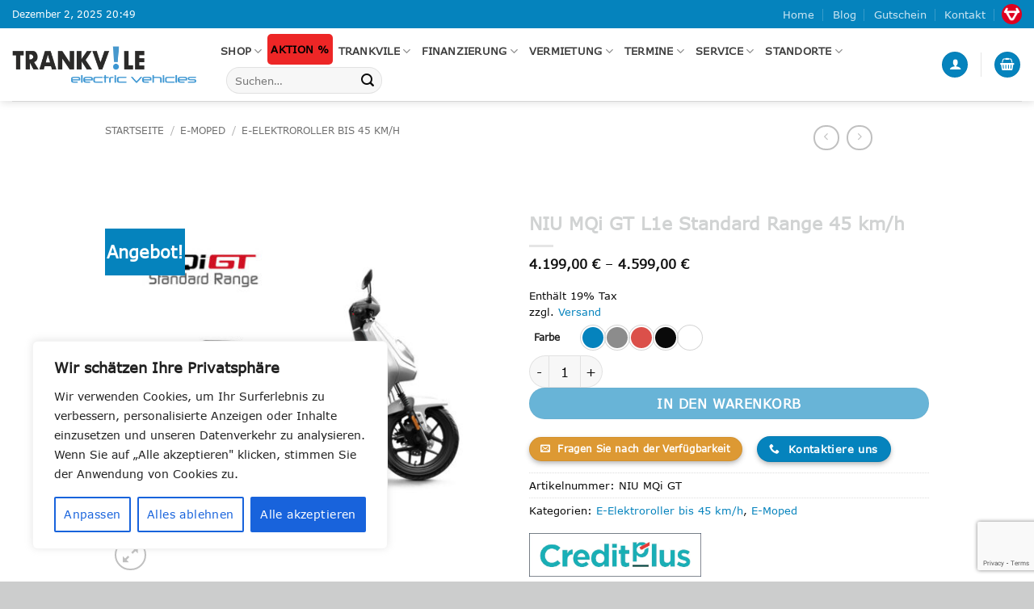

--- FILE ---
content_type: text/html; charset=utf-8
request_url: https://www.google.com/recaptcha/api2/anchor?ar=1&k=6Lc2OO4kAAAAALS3G_wbhnttztIzqo6xgoMiBzOe&co=aHR0cHM6Ly93d3cudHJhbmt2aWxlLmNvbTo0NDM.&hl=en&v=TkacYOdEJbdB_JjX802TMer9&size=invisible&anchor-ms=20000&execute-ms=15000&cb=d717tpu6ujv6
body_size: 45493
content:
<!DOCTYPE HTML><html dir="ltr" lang="en"><head><meta http-equiv="Content-Type" content="text/html; charset=UTF-8">
<meta http-equiv="X-UA-Compatible" content="IE=edge">
<title>reCAPTCHA</title>
<style type="text/css">
/* cyrillic-ext */
@font-face {
  font-family: 'Roboto';
  font-style: normal;
  font-weight: 400;
  src: url(//fonts.gstatic.com/s/roboto/v18/KFOmCnqEu92Fr1Mu72xKKTU1Kvnz.woff2) format('woff2');
  unicode-range: U+0460-052F, U+1C80-1C8A, U+20B4, U+2DE0-2DFF, U+A640-A69F, U+FE2E-FE2F;
}
/* cyrillic */
@font-face {
  font-family: 'Roboto';
  font-style: normal;
  font-weight: 400;
  src: url(//fonts.gstatic.com/s/roboto/v18/KFOmCnqEu92Fr1Mu5mxKKTU1Kvnz.woff2) format('woff2');
  unicode-range: U+0301, U+0400-045F, U+0490-0491, U+04B0-04B1, U+2116;
}
/* greek-ext */
@font-face {
  font-family: 'Roboto';
  font-style: normal;
  font-weight: 400;
  src: url(//fonts.gstatic.com/s/roboto/v18/KFOmCnqEu92Fr1Mu7mxKKTU1Kvnz.woff2) format('woff2');
  unicode-range: U+1F00-1FFF;
}
/* greek */
@font-face {
  font-family: 'Roboto';
  font-style: normal;
  font-weight: 400;
  src: url(//fonts.gstatic.com/s/roboto/v18/KFOmCnqEu92Fr1Mu4WxKKTU1Kvnz.woff2) format('woff2');
  unicode-range: U+0370-0377, U+037A-037F, U+0384-038A, U+038C, U+038E-03A1, U+03A3-03FF;
}
/* vietnamese */
@font-face {
  font-family: 'Roboto';
  font-style: normal;
  font-weight: 400;
  src: url(//fonts.gstatic.com/s/roboto/v18/KFOmCnqEu92Fr1Mu7WxKKTU1Kvnz.woff2) format('woff2');
  unicode-range: U+0102-0103, U+0110-0111, U+0128-0129, U+0168-0169, U+01A0-01A1, U+01AF-01B0, U+0300-0301, U+0303-0304, U+0308-0309, U+0323, U+0329, U+1EA0-1EF9, U+20AB;
}
/* latin-ext */
@font-face {
  font-family: 'Roboto';
  font-style: normal;
  font-weight: 400;
  src: url(//fonts.gstatic.com/s/roboto/v18/KFOmCnqEu92Fr1Mu7GxKKTU1Kvnz.woff2) format('woff2');
  unicode-range: U+0100-02BA, U+02BD-02C5, U+02C7-02CC, U+02CE-02D7, U+02DD-02FF, U+0304, U+0308, U+0329, U+1D00-1DBF, U+1E00-1E9F, U+1EF2-1EFF, U+2020, U+20A0-20AB, U+20AD-20C0, U+2113, U+2C60-2C7F, U+A720-A7FF;
}
/* latin */
@font-face {
  font-family: 'Roboto';
  font-style: normal;
  font-weight: 400;
  src: url(//fonts.gstatic.com/s/roboto/v18/KFOmCnqEu92Fr1Mu4mxKKTU1Kg.woff2) format('woff2');
  unicode-range: U+0000-00FF, U+0131, U+0152-0153, U+02BB-02BC, U+02C6, U+02DA, U+02DC, U+0304, U+0308, U+0329, U+2000-206F, U+20AC, U+2122, U+2191, U+2193, U+2212, U+2215, U+FEFF, U+FFFD;
}
/* cyrillic-ext */
@font-face {
  font-family: 'Roboto';
  font-style: normal;
  font-weight: 500;
  src: url(//fonts.gstatic.com/s/roboto/v18/KFOlCnqEu92Fr1MmEU9fCRc4AMP6lbBP.woff2) format('woff2');
  unicode-range: U+0460-052F, U+1C80-1C8A, U+20B4, U+2DE0-2DFF, U+A640-A69F, U+FE2E-FE2F;
}
/* cyrillic */
@font-face {
  font-family: 'Roboto';
  font-style: normal;
  font-weight: 500;
  src: url(//fonts.gstatic.com/s/roboto/v18/KFOlCnqEu92Fr1MmEU9fABc4AMP6lbBP.woff2) format('woff2');
  unicode-range: U+0301, U+0400-045F, U+0490-0491, U+04B0-04B1, U+2116;
}
/* greek-ext */
@font-face {
  font-family: 'Roboto';
  font-style: normal;
  font-weight: 500;
  src: url(//fonts.gstatic.com/s/roboto/v18/KFOlCnqEu92Fr1MmEU9fCBc4AMP6lbBP.woff2) format('woff2');
  unicode-range: U+1F00-1FFF;
}
/* greek */
@font-face {
  font-family: 'Roboto';
  font-style: normal;
  font-weight: 500;
  src: url(//fonts.gstatic.com/s/roboto/v18/KFOlCnqEu92Fr1MmEU9fBxc4AMP6lbBP.woff2) format('woff2');
  unicode-range: U+0370-0377, U+037A-037F, U+0384-038A, U+038C, U+038E-03A1, U+03A3-03FF;
}
/* vietnamese */
@font-face {
  font-family: 'Roboto';
  font-style: normal;
  font-weight: 500;
  src: url(//fonts.gstatic.com/s/roboto/v18/KFOlCnqEu92Fr1MmEU9fCxc4AMP6lbBP.woff2) format('woff2');
  unicode-range: U+0102-0103, U+0110-0111, U+0128-0129, U+0168-0169, U+01A0-01A1, U+01AF-01B0, U+0300-0301, U+0303-0304, U+0308-0309, U+0323, U+0329, U+1EA0-1EF9, U+20AB;
}
/* latin-ext */
@font-face {
  font-family: 'Roboto';
  font-style: normal;
  font-weight: 500;
  src: url(//fonts.gstatic.com/s/roboto/v18/KFOlCnqEu92Fr1MmEU9fChc4AMP6lbBP.woff2) format('woff2');
  unicode-range: U+0100-02BA, U+02BD-02C5, U+02C7-02CC, U+02CE-02D7, U+02DD-02FF, U+0304, U+0308, U+0329, U+1D00-1DBF, U+1E00-1E9F, U+1EF2-1EFF, U+2020, U+20A0-20AB, U+20AD-20C0, U+2113, U+2C60-2C7F, U+A720-A7FF;
}
/* latin */
@font-face {
  font-family: 'Roboto';
  font-style: normal;
  font-weight: 500;
  src: url(//fonts.gstatic.com/s/roboto/v18/KFOlCnqEu92Fr1MmEU9fBBc4AMP6lQ.woff2) format('woff2');
  unicode-range: U+0000-00FF, U+0131, U+0152-0153, U+02BB-02BC, U+02C6, U+02DA, U+02DC, U+0304, U+0308, U+0329, U+2000-206F, U+20AC, U+2122, U+2191, U+2193, U+2212, U+2215, U+FEFF, U+FFFD;
}
/* cyrillic-ext */
@font-face {
  font-family: 'Roboto';
  font-style: normal;
  font-weight: 900;
  src: url(//fonts.gstatic.com/s/roboto/v18/KFOlCnqEu92Fr1MmYUtfCRc4AMP6lbBP.woff2) format('woff2');
  unicode-range: U+0460-052F, U+1C80-1C8A, U+20B4, U+2DE0-2DFF, U+A640-A69F, U+FE2E-FE2F;
}
/* cyrillic */
@font-face {
  font-family: 'Roboto';
  font-style: normal;
  font-weight: 900;
  src: url(//fonts.gstatic.com/s/roboto/v18/KFOlCnqEu92Fr1MmYUtfABc4AMP6lbBP.woff2) format('woff2');
  unicode-range: U+0301, U+0400-045F, U+0490-0491, U+04B0-04B1, U+2116;
}
/* greek-ext */
@font-face {
  font-family: 'Roboto';
  font-style: normal;
  font-weight: 900;
  src: url(//fonts.gstatic.com/s/roboto/v18/KFOlCnqEu92Fr1MmYUtfCBc4AMP6lbBP.woff2) format('woff2');
  unicode-range: U+1F00-1FFF;
}
/* greek */
@font-face {
  font-family: 'Roboto';
  font-style: normal;
  font-weight: 900;
  src: url(//fonts.gstatic.com/s/roboto/v18/KFOlCnqEu92Fr1MmYUtfBxc4AMP6lbBP.woff2) format('woff2');
  unicode-range: U+0370-0377, U+037A-037F, U+0384-038A, U+038C, U+038E-03A1, U+03A3-03FF;
}
/* vietnamese */
@font-face {
  font-family: 'Roboto';
  font-style: normal;
  font-weight: 900;
  src: url(//fonts.gstatic.com/s/roboto/v18/KFOlCnqEu92Fr1MmYUtfCxc4AMP6lbBP.woff2) format('woff2');
  unicode-range: U+0102-0103, U+0110-0111, U+0128-0129, U+0168-0169, U+01A0-01A1, U+01AF-01B0, U+0300-0301, U+0303-0304, U+0308-0309, U+0323, U+0329, U+1EA0-1EF9, U+20AB;
}
/* latin-ext */
@font-face {
  font-family: 'Roboto';
  font-style: normal;
  font-weight: 900;
  src: url(//fonts.gstatic.com/s/roboto/v18/KFOlCnqEu92Fr1MmYUtfChc4AMP6lbBP.woff2) format('woff2');
  unicode-range: U+0100-02BA, U+02BD-02C5, U+02C7-02CC, U+02CE-02D7, U+02DD-02FF, U+0304, U+0308, U+0329, U+1D00-1DBF, U+1E00-1E9F, U+1EF2-1EFF, U+2020, U+20A0-20AB, U+20AD-20C0, U+2113, U+2C60-2C7F, U+A720-A7FF;
}
/* latin */
@font-face {
  font-family: 'Roboto';
  font-style: normal;
  font-weight: 900;
  src: url(//fonts.gstatic.com/s/roboto/v18/KFOlCnqEu92Fr1MmYUtfBBc4AMP6lQ.woff2) format('woff2');
  unicode-range: U+0000-00FF, U+0131, U+0152-0153, U+02BB-02BC, U+02C6, U+02DA, U+02DC, U+0304, U+0308, U+0329, U+2000-206F, U+20AC, U+2122, U+2191, U+2193, U+2212, U+2215, U+FEFF, U+FFFD;
}

</style>
<link rel="stylesheet" type="text/css" href="https://www.gstatic.com/recaptcha/releases/TkacYOdEJbdB_JjX802TMer9/styles__ltr.css">
<script nonce="UqCW5AQbVhPMOh589yY3TA" type="text/javascript">window['__recaptcha_api'] = 'https://www.google.com/recaptcha/api2/';</script>
<script type="text/javascript" src="https://www.gstatic.com/recaptcha/releases/TkacYOdEJbdB_JjX802TMer9/recaptcha__en.js" nonce="UqCW5AQbVhPMOh589yY3TA">
      
    </script></head>
<body><div id="rc-anchor-alert" class="rc-anchor-alert"></div>
<input type="hidden" id="recaptcha-token" value="[base64]">
<script type="text/javascript" nonce="UqCW5AQbVhPMOh589yY3TA">
      recaptcha.anchor.Main.init("[\x22ainput\x22,[\x22bgdata\x22,\x22\x22,\[base64]/[base64]/[base64]/[base64]/[base64]/[base64]/[base64]/[base64]/[base64]/[base64]/[base64]/[base64]/[base64]/[base64]\\u003d\x22,\[base64]\\u003d\\u003d\x22,\x22TcOww7XCicO7FsOdwrnCink2G8OEEVTChGYIw6bDqzzCtXk9aMOmw4UCw43CsFNtCTXDlsKmw7gxEMKSw5/Dv8OdWMOGwoAYcSvCs1bDiSNsw5TColNaQcKNIn7DqQ9+w6plesKHB8K0OcKrYloMwoomwpN/w5YOw4Rlw6zDtxMpTWYlMsKAw4p4OsOcwrTDh8OwKcK5w7rDr1l+HcOiUcKRT3DCgw5kwoRnw6TCoWpcXAFCw4DCqWAswoFPA8OPAsOOBSgHMSBqwp7Cp2B3wrvCkVfCu0/DkcK2XX/Cqk9WFcO1w7F+w5sSHsOxKFsYRsOJR8KYw6xvw5cvNgdba8O1w4fCp8OxL8KpOC/CqsKfC8KMwp3DmcOPw4YYw5fDhsO2wqpzJioxwrvDnMOnTU/DtcO8TcOVwoU0UMOjU1NZbTbDm8K7acKOwqfCkMObWm/CgQTDhWnCpzFyX8OALsORwozDj8OMwoVewqpgXHhuDsOuwo0RL8OhSwPCosKUbkLDrycHVFVeNVzCncKkwpQvKTbCicKCXlTDjg/[base64]/D3HCocKvw7Aow5xew4k0IMKkw5Vtw4N/NwPDux7Ci8K/w6Utw6QSw53Cj8KrNcKbXznDksOCFsO5GXrCmsKCDhDDtmdkfRPDgzvDu1klQcOFGcKJwonDssK0QsKewro7w5Y6UmErwoshw5DCsMOBYsKLw6MCwrY9BsK3wqXCjcOkwrcSHcK3w55mwp3CsmjCtsO5w6PCi8K/[base64]/wq7DomrCrSxwEGPClsK6NsOGBWTDhl3DtjMOw6HCh0RMFsOHwrJKaR/Dp8OewoTDlcOkw4DCgsOyfsO2KcKUCsOPe8OKwpl0TcKIWRo+wp3DpmTDuMKvTcO/w6c4J8OmHsO4w78ew4UMwrPCtcKjCwvDjQDCvSYTwqTCjl3Cm8OEaMKCwqYJRMKrLxBLw6gPdMKfAhUjQ3pbwqjCq8KOw4/DpVIURsKkwqpFF1vDsAMgYsOtW8KnwrJ4wpxsw6FYwozDpMKfJ8O/DcKJwpHDk3HDoEwMwpXCnsKEKsOubcORdMOLQcO6GsOaGMOZBTxCdcOMDj5GF3AawqlKG8O+w4zDosOgwprCumTDsgrDnMOVHsKYaX1Awpg7SGloI8KDwrkyK8OUw6HChcKzG3EZd8KowqvCsxF5wq/[base64]/ccObw6nDiQkWw4wQZMKMw5B7fn/Cp8KVbsKqwq0Dwr5aXWsyN8Ohw6fCnsOXcMKKO8OWw4LCrh0mw7XCnMOkO8KKdTvDnnEpwrnDucK+wqLDisKhw7g9A8O1w5kdLcK+EVgDwq/DtiNwQ0EDHTvDgXrDrx5kdRTCs8O0w5l3ccK2eCdJw5dsfcOhwqknw7rChiMAIcO0wpklCMK7wqE2G2xkw4o+wpsfw7LDt8KQw4nCkVs6w49Fw6jDhhkTY8OlwoN9fsOtIVTCkjDDslg8Z8KYZVLClQhmP8KrI8Klw6HCuB7ColMjwr4AwrF5wrBIw5/[base64]/DvG9IwpR0wrTCgV8RKsKEd8K5dB7CrnsyHMKjwojDrcOZOjcOC1PCim7ChEDCq08WFcKhY8OVV03CqFLDmg3DplfDrcOASMO3wpfCu8OQwot4Ei3DucOkIsONw5fCo8KNMMKJWwh8QnbDncOYPcOIHncCw7xZw7HDgwkYw6DDoMKLwpkIw68/UlMXDi5bwqxXwrvCl00rc8K7w5zCswwiBjzDrAd9LsKiQcO5cCXDi8O2woI4MMKXLAlxw7Qhw7/DvcOXBx/DrlXDpcKnGXkEwqHCn8Ocw57Cv8OKw6bCt28Nw6zCtTXCr8OhIlRhQh8ywoTCtMOAw6jChcOBw4kxaF1OX1xVwr/Djm3CtXHCvsOtwojDkMKrdyvDr2vCt8KXw5zDk8KDw4IGTA/[base64]/DknjCssKpSD95OsKXZ8O3worDv8KbwqFLwpbDhDZCw5vDmsKPw7IaBsOJVsKTY1rCjsOED8K6wqEdBmY8XcKtw4xawrBeKMKZasKIwqvChk/[base64]/CsHQiDEXCnlcowpAuCcK3WjHDnsOzUMKgZz1hVg0AHsOpCi7DjsO5w5Y7NVwiw4PCvRV/w6HDssOqQCcnVh1RwpJ3wqbCj8Kew7DCpQ/CscOgUMO5wrPCvxXDlFbDgh5eYsOXXS7Di8KaK8OdwoZ5wpHCqRrDiMKFwrNkw4ZiwpjDhUxZTsKbEGp5wq1Uw6RDwoLCvgR3dsOGw50Qw67DncOxwobCsikYVFfDpsKVwp46w5nCizBhYcONBMKnw5MHwq0kX1LCusOsworCu2NOw4/Csx9qwrTDoRB7wrbDuRpnwqU8aTnClR/CmMKXw5fDmsKJw6p6w5nCm8OdQlvDo8KpKsK4wognwrcEw6vCqjEHwpUvwozCtw5Pw73DvsO1woEfRCbDrVMBw5TCv37DnWXCl8O8H8KaUsKGwqjCv8OAwqvCpcKBBMK+wonDrMO1w4d5w7R/SjMhaktrX8OtdBbCuMKnYMKCwpRJJVQrwqh+FsOlH8KyacO2w6gPwoZ/A8OzwrBhYcKHw5M7w5lGRsKxBcOIKcOGKExywpLCgHzDrsK4wrbDhsKPSMKNYncXHn0oan4VwqVCBW/[base64]/CpGfCkcOdwrhsc8OOwr/[base64]/CvcKEw78UwpMKw7PDhhN6wpvDhnB4w6XDocOYO8KYw540WMK5woRyw5UZw6LDusOtw6RHJMOCw4XCkMK2w5xvwqTCuMODw4fCk1nDjToBNyvDnn5kcBxxBcOIXMOow5Ydw4Blw7bChEgcw7caw43CmQDCncOPwrPDicK/UcOvw6ZZw7dSH2g6B8O7wpIAwpbDsMOWwqzCuG3Dk8O6HBQlUcKXCgNFYiITezLDujEyw5HCt2BTCsKOEMKIw6HCkw/DoWoWwoFtf8OyCSlSwp1wBwbDm8Kow4BKwrFadUHDkHMOU8KHw6ZKOcOzbmfCmcKgwr/DiiXDoMODwoFww4BvWMO8TsKSw5bDlcKCagPCmsONw7DCi8KIEAzCrRDDkzJbwqATwoXCqsOTa0PDuwnCl8OWdC3CvMOVwppAD8Ohw4sqw5ILA0kcVcKUdF3CvcOiw4dpw7DCpMKGw74jLivCjEvCnhZQw7lkwp0WLVkWw6VvJBXCgB1Rw4bChsK/Dw10wq05w4IKwrLCrzzCoDTDlsOOw7/DosO7IFRdNsKBwrfDhHXDiCI9esOiBcOew78yKsOdwofCn8KYwrDDncOVMCgDcULDrEnCucOZwqPCihAzw47ClMOiUF7CqMKudsOXEMO4wqPDtA/CuChibFbDslMewpvCjAtJQ8KCL8KcUX7Di2HCiVgURMOxHcOswojDg1Atw5rDrMK9w6lqAzXDh31OQzzDiRwfwo/[base64]/ClsOMPsKgwqQyKRLDtXFbOMKbfAbCq34rwq3CsWwPw6BsPMKUbBzCpifDj8OWYnTCi08nw55NbsK4FsKDb1o+VGTCuHPDgMOJTHvCoUTDpGV+IMKqw41Aw6zCn8KKRSdkHV8sGcOnw4nDm8OJwoLCtk9iw75nNXPCl8OKNn/DgsONwr4XKcOKwq/Cggc4RsKrAE7DlyjCnsKBXzFUw65FQ2/Cqy80wofCskLChBlTwoByw7fDt34iFMODd8Ovw5Ewwr8YwpQCwrbDm8KWwojChTbDncOuTDHCrsO8TsKdNUvDtxdywo0AKcOdw7jCuMOTwqx8wo9Yw40PGAnCtW7ChilQw7/DpcO1NsOAKmRtwrV/wp/DtcOrwqLCmMO7w6TCo8Ovw5xsw7AEXTA1w69xb8ORwpLCrQVgMRxQUMO0wrXDm8O3KlnDqmHDpxEkOMKcw7TDmMOdwozDvEo+wofDtcOndcOgw7A7EiPDg8OWbzwFw6nDqCLCpiVuwot/JE1NV0fDn2LCnsO+CQrDlMK3wowOYcKZw77DvsOww4DCqsK7wqjCrU7CtkfDp8OKWXPCjMO1cjPDssONwqDCgG/DpcKnBj/ClsKaZcKWwqTDlQ/DoCpyw5kkJ0DCssOEL8KgWcKhYcO+DcKHwrtwBHrCoRXCnsKBB8KTwqvDpSbCqXgQw5jCk8OWwpDCp8KKFBHCrsOiw40NLDDCo8Kse3k3eXnCgcOMaTNONcKOOsKlMMKmw4DCs8KWYsOvXMKNwoJgDA3CvcK/wpLDlsOsw7Miw4LCii9FesORZGXClcOpdCBPwpdOwrVMC8KWw7E/[base64]/W8Orw6XCksKzw57ChsONPcKHDsK9w57DjMOsw6LCvx/Dux88w4DCqiLCjU1mw6/CvgxHwo/Di0FIwoXCj2HCt1TDt8OLJ8OJFMK/[base64]/w4rDl8OAXsOJV8OORGbDnsKzbydEw54LZMKkBMOBwoXDnmA1Nm/DixZ6w6pxwpI3QQszAMKveMKcwqcrw6I3wohJc8KIwq1Gw5N1cMKOC8Kdwowfw5PCpcKwPgdRBx/CjcORwoLDrsOMw5XCnMKxwoZ5KVrCucO/OsOjw7zCqTNtWsKiw69gKX/Cu8O8wpjDrhzDk8KWbwPDnQTCiFBJVsKXHQbDosKHw6kRwqHClnIlDHQZEMOywpwLesKcw7ICdFXCu8K3OkDClsOmwpdnwojDl8K3w596XwQQwrXClCtXw6V4eRRkw5nDuMOcwpzDo8Khw74gwr7CpykdwrTCtMKVCcOYw4FjZ8OcDx/[base64]/UMOGwpwCw5IkeVIWYMOQMV1KLVvDhRRgE8OKAAw8JMKSIWnCvXXCgGIVwpF8w7LCo8Omw65bwpHCtCAyBixlwo/ClcObw4DCgFnDqQ/DnMKzwqlow4LCvCVOwoDCjBvDtcKow77Ci18ewrAtw6FBw4rDt3PDlUDDmXrDgMKpI0jDosO+wqTCrFMXwpZzEsKXwrYMA8KEa8KOw4HDhcOydgrDjsOFwoZEw7BWwofClyBEbCbCrsO3w53Cozw3Z8OPwofCk8K8ah/DrcOsw5t4ecOyw78nasKrwpMWMMK9EzfDpcK8OMOpc1fDrUdJwqU3bUTClcKYwqHDtsO1w5DDgcOvZAgTw5/DisK7wrM9UFzDusO7ZAnDpcOXV2jDs8OAw4NORMOucMKAwrU5GnrCl8KSw4XDgAHCr8KQw5XConrDlMKRwoIvT3tCDE0wwpPDtMOubmjDtBZBZcOmw6ggw5dLw6IbKXrCnMOxP2/[base64]/[base64]/[base64]/w5wlw6zDnMK6asKXw7oRJMOPccK0TRHCnsKiwo8Mw6LCgyLChjIkZTzClBclwr7Dlh8ZRyvCuGrClsKQX8K3wptJagDDssO0EVYjwrPCqcOkw7/Dp8KhQMK/w4JKHGPDqsOIUCxhw6/[base64]/[base64]/[base64]/TCtYVBY5w67DjRNhUMKowr7DtXTCsCpywpw3wq0zNHEuw57CmGTCv1jDscKzw7N/wpcQeMOvwqoYwrfCpsOwPHXDtsKsR8O4H8Oiw6bDi8O0wpDCmRvDkG4DDwDCpxlWPX3CgcOCw5wSwq/DtcKww43DsgRkw6wjaFDDpyowwpjDox7ClUBmw6fDmVrDhx/CssK+w6w2IsOcMcKdw63DuMKPUVAMw4TDvcOYdQ8YWsOyRzbDjhMkw7DDi0xxJcOhwqFIDh7Ch2Blw73CiMOIwpsrw65WwojDn8Khwr1UJWDCmjlcwrtEw5DDs8OVXMOzw4jDssKyFTxsw5k6OMKqBQ7Dh2RfSX/CjcK4ShrDucKQw6zDrg4DwozCj8Oqw6Uow4vCm8KKw4DCrsK4acKEQkgbU8OKwplWGG7Cr8K+wqTCsWrDjsOsw6LCksKVYHJaRQDChTvDhcKaHTfClQ3DjQTCq8O/w6xtw5svw7vCg8OswoHCtsKtZjzDucKPw516JyYwwqMIMMO4c8KpAMKawpBywrvDmsOew7xyfcKcwovDjz8ZwqnDhcO+SsKUwpFtRcOsaMKKIsOZYcONw7PDj1DDr8K7bsKYWQLCuw/DgV01wqxQw7vDmiLCi0vCt8Kbc8OydBvDusOZKMKaScOLNgnCm8O8wrDDrwRwPcOlTcKqw6rDuGDDjsOBw4LCvsK/[base64]/Dm9KfcOXAXsKUBHCp8OgwpUPKX3CtmnDgWbDpsOQVcKww4I/dMOYw6jDmTzCqkDCpX7DksKaHG0GwrFfwpPCp1jDnRgVw7tKOnQGdcKNccOpw5fCo8OVWFjDkMOoXMOdwpQtbsKJw6F3w4jDuRcfZ8K6YANuU8O0woFHwoLChGPCuwsvNVzDtMKnwpEmw5rCn0TCp8KBwpZ1w6p9DCzCjCJOwq/[base64]/RjLDvsKWwpnDuDzClCRswoQXfAx1wqLCgVJGwph6wqDCvMKfw6HCrMOnN1AQwrdDwoYEB8KNbmPCvSnCsVhiw5PCh8OfD8KSOyl7wo9Dw77Ch04ENUJZGwJrwrbCucOTKcOowqbCvMKSDjp6HmpYS3vDvybCn8OaWUvDl8OUOMKoFsO/[base64]/Pg1SZ1J4e8O1OcO+TsO1w7dbLitTwprCpMOtDcKLGcK9w4vDrcKOw7rCthTDmWYnKcKneMKpY8KiNsKEWsKew5sow6FRwo3DucK3VDpxI8O6w5zCgGHDh3ZaI8K9PgUEFG/Cn3oVM2PDkDzDgMOew5HCr35EwpLDoWE9W0t0ScKvwrEmwpYHw6V+C0HClnQRwqVOW0vCiBbDqC/Ct8OSw7DDhHFeDcOVw5PDjMOpUgMzbUF8w5YjZsOmwqDCuF59wpFLBUoNw4F/w6jCuxM6VDkPw55sYsOSP8Ofw5vCncKWw79ywr3CmAzCpcODwpQAfcKMwqZow6wEO1IIw70jR8KWNSjDn8OYKMOaXMK3fcOXIcOsYkDCocOoMsOewqQzIRJ1wqXCol3CpRDDmcOoRCLDrUJywoR9BcOqwpY9w4sbaMKDNsO2VyYyHzYvw7Qfw7/DkCjDoF5Dw6TCncOQbgA2UMOQwrrCkF0bw4wedcOzw5jCg8KZwqbCs1/Cq1NzZUpMCMOIMcOibsOSRMKxwq5/w5hqw4EKN8Ovw4tLOsOmLGtee8ORwpEsw5TCuQ10fQ1Qw5NPwqzCqnB6wrvDuMKeagMZRcKYDE/CjCzClsKlbsOEFUvDgmnCjMK6ZMKTwoQUwoLCmsKgd0jCrcOTDXlJwp5hWBzDmH7DoSLDsHTCsG9Uw48nw6hUw4xGw40Pw5vDtsKyHMOjdMKAwozDmsOUwqwsOcKXACPDisKgw5TDq8Khwr0+A2nCjl7CvMOBHgMNwpzDgMOMHEjCoV7DlGluw4bCvsKxfRZhFlo/w5h+w6DClBVBw5hEW8KRwpEaw7JMw4/CvwcRw5ZOwqnDrHFnJMKjD8O/FUjDi0JpCcOnwrVmwo/[base64]/DhEBywop4w51QL8K7woXCo0fDqEM8O3VKwpnDvR/Dvi/CiFBkwq7ClnXCkkQtw4cQw6nDpkPCk8KmasKWwrTDk8OwwrERFSZ/w7hpOcK7wonCoWHDpcKJw6APwqfCrsK1w5DCqwVowozDlARnIsKTFQhnwrHDo8O8w7fDsxV3Y8OoH8KGwp4CXMKYbSkbwqd/QsOBwoMMw4Q1w5vDtVgBw7vCgsKEw67CgsO9MHwgEcO2AhTDvmbDkQZYw6TCrsKnwrPDhC3Di8K6BwDDj8KDw6HCksOeYAfCpHzCmnU5wq/[base64]/DjsOdw7oKcMKMwrHDiMOnNAc9a3XDhlY4wpJMfsKZJsO1wpN0wqEBw4TChMOvCMK+w4ZPw5XDjsOhwoF9w6DDkWfCqcO/NWAvwpzCkX4WEMKRX8OLwrrCmsOpw5TDtknCgMOCVyQ+wpnDp2nCjj7DrVjDssO8wqozwqzDhsOwwpl1OWtJIcKkVnEiwqTCkCV9QRp5YcOKV8OvwpDDvjUWwp/DqAlrw4bDmMORwqNxwrDCuEbCrlzClcK3ZcKkKsObw7QKwrBfw7rCjsO1R29vax/CscKMw4J+w5DCsR4Rw5thPMK6wr3DmsKEPMOlwrTDtcKNw6Y+w7UtEH9jwo0bGEvCp0HDk8K5PAnCjW7DgzpYOcOZwrbDvXpOwp/Dj8KOD2ksw4rDtsOmJMKTMQ7CiCHCvDZRwpB1PG7Ch8Orw5ZOZ1jDh0TDp8OYNELDtMKxCAJTVcK0MhV5wrTDm8OBbEMIw75TUiREwrgwWD/DhMOXw6IEBcOpwoXChMKFEVXChcOuw4fCsQ3DiMOjw7UDw70oJUjDj8K9C8O8fRXCvMKyAmPCjMOew4BaUzAaw4EKN21ZWMOqwqd/wq7ClcOuw6VpTgPDkT4Yw5VPw7www6M/w7k/w4/CqsOWw44seMORMCjDo8OqwrsqwoTCnXrChsO8wqQ9B0oRw6/Di8KMwoBuTjoNw7/Cj1PDo8O4SsKFwrnCq0F2w5Q9w6JEw7jCqsOnw5t0UXzDsivDliHCk8KrfsK8wp1Nw6jDocO6eQPCkX/DnnbCqUPDocOGWMOqKcKmdUDCv8O+wpTCgsKKdcKMw4XCoMO/QsKdGsOhecOhw54NF8O/QcO8w4zCr8OGwrJrw7MYwoMww79Cw7TCkcOXw77Cs8K4eDsGGgtsRGx4w5hbw5nDqMKww63CmGDDsMO7KBZmwphLFBQuw4UKFVDDlh/[base64]/YcOeIMKgPMKXwoMfw6JJwr0/wp8dw4sRUk07RmBWwqtJTwzDp8OMw7JiwpTDuEPDqWbDt8O+w4fCuizCnMOAbsKxw7AJwp3DhV8EClZiBcKhaRgfNcKHH8O/TyrCvT/[base64]/CqWc8H8KFw5JUwpbCpsK5dMKyAQ7CljTCri7Dt2FhPcKrZgTCtMKEwqNLwpI6QMKdwqzCpRTCtsOPFFnCl1YyEMKfXcKNPUTCoy7CvC/DuFwzesKLwrnCsDRSOXEPTy5hGE1Nw5ZbLBPDnBbDm8KFw7bDnkA0b1DDiRwgGFnCvsOJw40lYMKhVl4UwpBENFkiw43DiMOEwr/CrVhSw59EAwJFwo9ew73DmyQUw5phA8KPwrvCpsO0w5Axw5pZDsOiwrjCpsKYO8Olw53Dvn7Dgi3CksOlworDizUVLjZuwqrDvADCtsKgIyHCsCZvw6TDnS7CrCM8w41NwrjDusOawpo/wrLCq1fDnsOgwoM5Rjc6w6oLIMKRwqvCtEjDgUrCnBHCsMOhw5klwobDgcKfwpfCnjtxSsO8wp/DqsKFwqEdMmzCs8OhwrE7dMKOw4PCrsONw4nDrMKQw7DDrw7Dp8KSwpQjw4RMw4EWI8OYSsKUwotYN8Odw6bCq8O0w487XgA7VivDmW/CmmHDokfCilUgQcKod8ONIcK8MytJw7cRPyPCowDCscO3CsKHw5jCr3hMwpdTDMOGF8KUwrp7UMKnccK/RjRpw5AFTz5wD8Omw5/CmUnCnj0JwqnDrcKQXMKZw7jDlhnCj8KKVMOABgUxGsKkUTRqw75owrAbwpVBw6ZlwoBMYMORw7sdwq3DrMOCwpwQwozDolQqWMKRVcO/AMK8w4TDmVcNC8K+LsKGf2jCiAbDrF3DhwJMd03DqjgpwovCikXCiGxCR8K3w7jCrMODw73DvkQ6BcOZFT1Bw65Aw6/[base64]/[base64]/[base64]/Cp0XDv8O4wq3CssK3wrrDk38PQcKEw4ADwqbCosOGVTbCjsKSRSPDuBHDtUMJwqTDkkPDgnzDgMK4KG/CsMOAw5FKcMK/[base64]/ecOuOwzDuyUTw6U2w5claMONAsOQwqHCsMKRwpxaPQNUSHLDpzbDhifDgcOKw5s9TsKDworDmzM7IV3Dm1rDisK2wq/[base64]/[base64]/Dmgofw7EjMRzDrzUYwp1ww7p0IcKqfFh0w4UxesOUb0M5w5pBw4fCtkI6w5BTw4Ruw6vDnxFLFRoxJ8O3ecKSGMKvZXgMRcOsw7bClMO+w5QcLcKjFsK/w7XDnsOMKMOzw7vDlnl7DcK+dUIyGMKHw5t1bn7DocOywqt/TnFHwrxNb8OGwrVCfsKpwqDDvGZzeFgLw4QiwpMIDmoxWsOHIMKmPTbDp8KWwpDCi2wRGsKZdFcNwovDqsKCKcKHWsKywoE0woLCvBwCwocRcE/CuUVdw6cLMznCkcOjd211QGTCrMOCVBPDnyLDpzYnVyZgw7zDiGfDiDFLw7bDgUIvwrEuw6A9W8OuwoF/HV/[base64]/DjkVEw6N1Og3Cp8Kiaz4gbGAmw4jCusOhQxrDoysiwqghw7XCs8OyQsKOC8Ksw6FQw6NrN8KhwrLDosKPYTfCoUPDhh4uwrTCuz5HMMKkRAxrMwhswr/Co8KhGUAPf1XCi8O2wr5fw7/DncOlb8OGG8KIw5LCv11lOV/CsHsEwr5sw6/DvsONBSxdwqzDh2xkw6rCocOGM8K2dcKjdCduw4jDoR/Cv2DChFVeXcK2w65lPQFPwodOSjPCoRE+aMKUwrDCkwJxw4DCoATDmMOfwq7CmybDtsKfP8KSw67CkBzDlMOYwrzDjkPCswMGwo8ZwrdOJ1jCpcOlwr7DssO1XsKBFj/Ck8OHbAw0w4AIdjTDlQrCvngQVsOGTV3DkXHCgcKEwp/CusOEdmQfw6LDt8K/woYQwr0qw5XDukvCncO5w7E6wpZjw5kwwpNNB8KvMWzDlsOjwrHDqMO6Z8Kmw77DpDIpcsO2LizCpV47fMODOMK6w75Wdi9Mw40EwpTDjsOAa1fDicKxb8OXA8OAw6vCoy1AWcKowr9/IWvCphfDuzfDr8K5wphMCWjCt8O9wpfDliIST8KHw4rCisK5TEbDo8O0wp1gMG59w6Y2w6/[base64]/[base64]/CgMOOw7l1b8KMw6vDnMKew5LCmzUxwoJFWyU/SioMw5t8wpBow5UFDsKFDMK2wrnDpxt3J8OLwpjDk8OpDgdfw6LCulDDtETDsgDCmcKgexFhCsOTScOOw41Pw6fCp0DChMO6w6/Cq8Ofw5VSI1NeVcO3YQvCq8OJFyMPw7ETwoXDq8O5w5/DpMOAwqXCt2pZw43Cr8Kjw45CwpTDqj1cwo3DjsK6w4htwrURNsKYHMOUw4nDoF0+bS5+wpzDvsKgwpjDtnHDvVTCqCLClybCgzzDhX8+wpQ1XhfCj8KOw67CsMKAwqI/QiPCssOHw5rCvxsMecKQwprDoiVewpMrWg0pwqgcClDDgnNiw7wvLHJ/w57CqFILw6tDD8K2KALCp27DgsKOw7vDnsOcbMKJwptjwqfDosKww6pjDcKrw6PCo8OTS8OtYzfDv8KVJEXDkxU8NcKFw4TCqMOaVsKnU8KwwqjChV/DqxzDgyDChy3DgMOCLhomw7NAw5fDu8KEL3nDhG/CsyRzw6HCpMKBb8KRw4YGwqBOwqbCo8KPUcOIER/Ci8K4w5zChBjCu1XCqsKnw5M+XcObcXFCUsKWCsOdPsKPChUCWMKawrYSPkDCk8KJZ8Osw40Lwp0SdGtcw4BGwrbDmsK2d8ObwpJPwqjDpcKCwozDnU0/dMK0w63DnVXDncKWw4U9w5h7wrbCkMKIw6nCsRQ9w4t6wpFLwoDCjA3DhmBqYH1XOcOXwr5Nb8K7w6jClk3DsMObw75rYsO/cE3Cn8O1GBISExkSwqRpwoB+YUbDr8OGJEnDqMKmD1o6wrE2FMKKw47DlSTCm3vCpzDDocKywoDCp8O5aMK6VkXDl1JNwoFjU8OzwqcfwqgPTMOsXR/Ct8K7ZMKewrnDisKgX2c2NcKxwrbDrmFuwpXCq0LCgsOUEsKFFivDrkfDoGbCjMODLXDDjiIzwqplDhlNJcORwrhBB8KXwqLCpkPCsy7DqMKjw7rCpRdJwpHCvBpfC8KCwpDDlh3DnjpXw6jDjG9ywofDhsKncMOMdsO3wp/CjF0kTirDqCV6wrt1Xy7Cnx5PwqrCiMKmeX49wppDwoJ4wqQMwqoxK8OgXcOFwrYlwqQPQXDDhFYIGMOJwqzCnSFUwp8SwqHDo8O/AsO4MMORHl4qw4IlwqnCm8O1I8KBDkQoFcOOM2bDuFXDuTzDs8KyVMKHw4V0bsKLw5fCrxpDwoXCtMOFNcO9wrrDoVbClwFcwogfw7AHwqVNwpMWw59gaMK1FcKaw7/DicK6AsKBYGLDnxlvAcOewq/[base64]/SEVNUCU9K8KjwqNQF8O6BWRVw7ALw6vClnbDsMOEw6xAZ39fwrhRw6Fpw43DlzPCn8O7w6Q+wphrw5TDlXAaGGXDlQDCl2x8NSk8VMKkwoZDSMKFw6fCicOuJcOGwoHDlsOtEz99JAXDs8Oow5dCbzjDhWU9MRI/F8OPKgzCvMKwwqUSZmR1YQvCvcKBKMObQcKvwprDmMKjMHDDg33CgjYRw6/DlsOyQmTCmQYeYUzDsQMDw4t5MMOJHxnDmj/DpMOBfzkvD1DChCYvw7IbXHcpwo19wpUcaUTDgcOQwqzCm1gObMKFG8KgVMO+TkATMsKMMcKLwqd8w4HCsw1RCRPCiBQ0N8KoB1xiPSR+A00nAg7CtWvDg2TDmCodwrsGw4AsRcKMLEUobsKfw67Cj8O1w7/Cg2Myw5YCWsO1V8OHQF/[base64]/DiGjCgxpzGWHCgMKjGsOOwo3CgsK+ViEZwqDDn8OFwq8TeSYSdsKmwoB/NcOdw7Nvw6zChsKnBzwnwovCoSsiw4LDl0Nlwo4Owod/[base64]/DrTjDmhzCg8OINiQcw6/Di8Ojw7TCgsK+wqQewpQTw4RFw5Buwr1IwovDisOWw6c/[base64]/CrzwZwqhWw7zDrQ7DkiAlFcOXIsOyfR98wqUgbsKoOMOHSRcpMXPDoAXDvkvCmgrDrsOMcsOwwrnCoANgwq8VRMOMIVLCpcOow7hyZltDw5c1w6JIQ8Oawoo6LELCkxQnwpkrwoQqTyUdw7nDjsOQeynCqgHCjsKJZMKHOcKgEixnXcKLw4/DosKpwqxOZ8OGw7VTIggccAvDhcKOwqRHwpYyPsKaw7sGFWkDPhvDhS1uw4rCsMKAw5rCo0l8w6d6QE/[base64]/CicKSP0lJOjHDpcKTwrEBOcKNw5/CqsOVw4DDkzw6Xm/CsMKjwqXDg3R6wpLDrMOHwoMrw6HDmMKlwqfDqcKcQSwWwp7Cn1nCvH45wrzCm8K3wq00IMKzw5ZVP8KuwpwCdMKrwr7CqsKKVMO3A8Oqw6vCpV3CpcKzw7Uya8O/LsK3ccOKw4zDvsOjG8OvMBHCpGR/w45xw7jCu8OjZMODQ8K+JMONTFMKYFDCvxjClMOGN3RtwrRyw5HDsBBkNR3DrR1QQMKYJMOZwo3CucKSwoPCl1fCqjDDigxrw63CnjnCnsKowoPDgybDqsK7wp4Ew75xw6UiwrA1MxbCrRrDu2Eyw5/ChytPBMOMwrM1wpBnVcKCw6zCiMKUEcKzwqrDmj7ClCLDgjfDmcKmMjQjwqZqanwcwqXDs3ccKyTCncKBMsOXOknDn8OqYsObacKVRnDDrT3CksOdZl4obsOYbsK4wq3CtUPDm3JZwp7DiMOXWsO/w7LDnEHCiMKXwrjDncKeD8KtwpvDswNjw5JAFcO3w7HDnXFNWVPDjVhowrXCqMO7TMOvworCgMKbPMKKwqd5bMODM8Kje8OrSWoUwpw6woJkwoEPwpLDsk4Rwr5lcUjCvH4Fw5rDlMOuHy4PQURnBz/DisO7woPDmT5vw689EBctF3BmwoMwVFgIA2gjMXzChhpSw7HDjg7CqcKqw5jCojhLOFN8wqjDrmbDoMObw7NFw6Jvw5DDvcKtw4wYeAPCm8K5wqNhwrhKwqrCv8K2w5XDinNnczg0w5xoD3wRWzDDqMOvwrUrbjJGIE8fwr/[base64]/CkQYyGU8TAMOdwr9MZsOew4XDlsKIe8KBScKmwqsrwrjDgUPCssKqdmoMDQnDrcK2U8OGwqjCo8OWZBbClCLDvl9kw6PCiMOxw6wKwr3Cl1zDpnzDnCxMR2IUPMKTUMOvFsOow6A+w7UiKCzDnFQ3w4tbFUDDvMONwpZBKMKDw5MYf2tlwppzw7YzVMOxOE/Cm3cYYcKUHxJMN8KTwrIfwobDicKDSnPDnQbDhk/CtMOBAVjCt8OKw6XDoGfCk8OjwofDqBppw5nCmsOaLgZ4wrRowrgYOTzCoQFdIcKGwog9wpDCoDB3wrUGccOfacO2wrPCpcOEw6PCm3kqw7F0w6HCscKpwrnDo3/DtcOeOsKTw73CmQhECl0cL1TCksKVw5Y2w4hwwolmKsKHfcO1woPDoi/DiAALw6sIDE/Dg8OXwptgXmxPD8Kzw4ouKMORdmVDwrpEw55JBCDCocOEw4LCtMOvLDNYw5rDj8Kxw4/Dp1fCjDfDgzXCtMKQw71ew6dnw6nDry/DnQJYwpt0YADDtcOoDRLDssOxEALCv8OTSMKFVxXDtsKtw7HCmk8iLcO/[base64]/woQqcsKMwrZ2wrVjw5fDssO9HFTCgUvCvXBXwps5S8OBwo3DksKffcOhwo/CvcKfw74QPSvDiMKcwqzCt8OTQVTDp0cuwrnDoSsCw4rCtXXCnn91fEZTBMOTend6WFHDu0zDrMOawqLCqsOwM2PCrRHClhk0czrCrMOLwqpQw6t/[base64]/DnsOEA3Q/TXh/wotuf8O6wq3Du8KnwohvTMKiw44CQMKbwq4kfMOTBkrCtcK1LAjCt8O1anwlDcOnw5dNdh1XFiHCmsOiexM5IGLDh20Pw53Ct1VXwobCrSfDrDhzw5TCisOLWBrCksOTbMKYw4ByfcO8wpciw5Bdwr/CrMOdwqwKRg3CmMOqGXARw43CjVRIM8O8OD3DrXdsbFbDssKga3rCq8Kcw4hdwoLDvcKENsOkJX7DtMKUfy97BgAZR8OvYXsBw4IjJ8OWwqLDlAtqCDHCtVjCp0kQVcKMw7pwe3oEMwbCmMKfw4o8EsO9Z8OebTVKw6hqw67CvBrCgcOHw7jDicK4wobCmBABw6/[base64]/w79wFMODwr5ewrYLw7xkWsKJw6DCmMO/wqoBGsKuY8K2QTDDmMK5woXChsOHwprDpjYeAMKhw63Dq2sNw5fCvMOWScK+wrvCuMOLQy1Qw7zCjWAJwrrCgMOtcn8IDMOfdmbCpMO7w5PDulx/OsOEUmHCpsKtLg8EbMKlVy1pwrHCl0skw4leC3LDksKRwpXDvMOGw5bDqsODccKTw6HCnsKPQMO7w7HDtcKcwpXDpUIaG8OWworDmcOlw4QlNxQkasO3w6HDrBxtw4Rvw6HDqmVhwqXDu0zCqMKkw7XDv8OlwpLCscKlXsOJOcKTAsKfw4hbwqwzw6pKw6/DisO4w6cTJsKwfWHDoD3CigbCqcKFwonClyrDo8K/[base64]/[base64]/Cp8KOwqQQOsKIwqscwqHCs8OtCcKQRsOUw5oOHDrCmsO4w4xuOEjDsS/[base64]/CpcODwq3DkDzDqgXDt3bDkzTCh8OZeW7DtcOYw7FpaxXDpGHCh3rDrwbDiCUnw7zCp8KZBnwdwoMOw4TDj8Orwrc/DcKHd8KYwplFwpl/[base64]/[base64]/CpXE1NMOYwrDDhGTDqjRUe8Kj\x22],null,[\x22conf\x22,null,\x226Lc2OO4kAAAAALS3G_wbhnttztIzqo6xgoMiBzOe\x22,0,null,null,null,1,[21,125,63,73,95,87,41,43,42,83,102,105,109,121],[7668936,509],0,null,null,null,null,0,null,0,null,700,1,null,0,\[base64]/tzcYADoGZWF6dTZkEg4Iiv2INxgAOgVNZklJNBoZCAMSFR0U8JfjNw7/vqUGGcSdCRmc4owCGQ\\u003d\\u003d\x22,0,0,null,null,1,null,0,0],\x22https://www.trankvile.com:443\x22,null,[3,1,1],null,null,null,1,3600,[\x22https://www.google.com/intl/en/policies/privacy/\x22,\x22https://www.google.com/intl/en/policies/terms/\x22],\x22Yc7VfKfew85/Owz0QK5XVT14apRDq+oemnDBoOWuCj8\\u003d\x22,1,0,null,1,1764704996214,0,0,[143,8,51],null,[190,117,15,160],\x22RC-8otl1DC8W1XQ_w\x22,null,null,null,null,null,\x220dAFcWeA5gBXN3c1qtUEiEOoVLRP828Z-lLWASYUFYZmCWSbeDIMO5Us0eWavMRYs88_eLe5JvPNqk_K5nFdNBgLg-XZOEO4fU6w\x22,1764787796295]");
    </script></body></html>

--- FILE ---
content_type: text/css
request_url: https://www.trankvile.com/wp-content/plugins/bookme/assets/front/css/bookme.css?ver=4.9
body_size: 4645
content:
/* Bookme global CSS */
.bookme-booking-form * {
    box-sizing: border-box;
    font-family: inherit;
    font-size: 1em;
    line-height: inherit;
}

.bookme-d-flex {
    display:-webkit-box;
    display:-ms-flexbox;
    display:flex;
}

.bookme-booking-form p {
    font-size: 14px !important;
    margin: 0 0 20px !important;
}

.bookme-row {
    display: -webkit-box;
    display: -ms-flexbox;
    display: flex;
    -ms-flex-wrap: wrap;
    flex-wrap: wrap;
    margin-right: -15px;
    margin-left: -15px
}

.bookme-col-1, .bookme-col-2, .bookme-col-3, .bookme-col-4, .bookme-col-5, .bookme-col-6, .bookme-col-7, .bookme-col-8, .bookme-col-9, .bookme-col-10, .bookme-col-11, .bookme-col-12, .col, .bookme-col-auto, .bookme-col-sm-1, .bookme-col-sm-2, .bookme-col-sm-3, .bookme-col-sm-4, .bookme-col-sm-5, .bookme-col-sm-6, .bookme-col-sm-7, .bookme-col-sm-8, .bookme-col-sm-9, .bookme-col-sm-10, .bookme-col-sm-11, .bookme-col-sm-12, .bookme-col-sm, .bookme-col-sm-auto, .bookme-col-md-1, .bookme-col-md-2, .bookme-col-md-3, .bookme-col-md-4, .bookme-col-md-5, .bookme-col-md-6, .bookme-col-md-7, .bookme-col-md-8, .bookme-col-md-9, .bookme-col-md-10, .bookme-col-md-11, .bookme-col-md-12, .bookme-col-md, .bookme-col-md-auto, .bookme-col-lg-1, .bookme-col-lg-2, .bookme-col-lg-3, .bookme-col-lg-4, .bookme-col-lg-5, .bookme-col-lg-6, .bookme-col-lg-7, .bookme-col-lg-8, .bookme-col-lg-9, .bookme-col-lg-10, .bookme-col-lg-11, .bookme-col-lg-12, .bookme-col-lg, .bookme-col-lg-auto, .bookme-col-xl-1, .bookme-col-xl-2, .bookme-col-xl-3, .bookme-col-xl-4, .bookme-col-xl-5, .bookme-col-xl-6, .bookme-col-xl-7, .bookme-col-xl-8, .bookme-col-xl-9, .bookme-col-xl-10, .bookme-col-xl-11, .bookme-col-xl-12, .bookme-col-xl, .bookme-col-xl-auto {
    position: relative;
    width: 100%;
    min-height: 1px;
    padding-right: 15px;
    padding-left: 15px
}

.bookme-col {
    -ms-flex-preferred-size: 0;
    flex-basis: 0;
    -webkit-box-flex: 1;
    -ms-flex-positive: 1;
    flex-grow: 1;
    max-width: 100%
}

.bookme-col-auto {
    -webkit-box-flex: 0;
    -ms-flex: 0 0 auto;
    flex: 0 0 auto;
    width: auto;
    max-width: none
}

.bookme-col-1 {
    -webkit-box-flex: 0;
    -ms-flex: 0 0 8.333333%;
    flex: 0 0 8.333333%;
    max-width: 8.333333%
}

.bookme-col-2 {
    -webkit-box-flex: 0;
    -ms-flex: 0 0 16.666667%;
    flex: 0 0 16.666667%;
    max-width: 16.666667%
}

.bookme-col-3 {
    -webkit-box-flex: 0;
    -ms-flex: 0 0 25%;
    flex: 0 0 25%;
    max-width: 25%
}

.bookme-col-4 {
    -webkit-box-flex: 0;
    -ms-flex: 0 0 33.333333%;
    flex: 0 0 33.333333%;
    max-width: 33.333333%
}

.bookme-col-5 {
    -webkit-box-flex: 0;
    -ms-flex: 0 0 41.666667%;
    flex: 0 0 41.666667%;
    max-width: 41.666667%
}

.bookme-col-6 {
    -webkit-box-flex: 0;
    -ms-flex: 0 0 50%;
    flex: 0 0 50%;
    max-width: 50%
}

.bookme-col-7 {
    -webkit-box-flex: 0;
    -ms-flex: 0 0 58.333333%;
    flex: 0 0 58.333333%;
    max-width: 58.333333%
}

.bookme-col-8 {
    -webkit-box-flex: 0;
    -ms-flex: 0 0 66.666667%;
    flex: 0 0 66.666667%;
    max-width: 66.666667%
}

.bookme-col-9 {
    -webkit-box-flex: 0;
    -ms-flex: 0 0 75%;
    flex: 0 0 75%;
    max-width: 75%
}

.bookme-col-10 {
    -webkit-box-flex: 0;
    -ms-flex: 0 0 83.333333%;
    flex: 0 0 83.333333%;
    max-width: 83.333333%
}

.bookme-col-11 {
    -webkit-box-flex: 0;
    -ms-flex: 0 0 91.666667%;
    flex: 0 0 91.666667%;
    max-width: 91.666667%
}

.bookme-col-12 {
    -webkit-box-flex: 0;
    -ms-flex: 0 0 100%;
    flex: 0 0 100%;
    max-width: 100%
}

@media (min-width: 576px) {
    .bookme-col-sm {
        -ms-flex-preferred-size: 0;
        flex-basis: 0;
        -webkit-box-flex: 1;
        -ms-flex-positive: 1;
        flex-grow: 1;
        max-width: 100%
    }

    .bookme-col-sm-auto {
        -webkit-box-flex: 0;
        -ms-flex: 0 0 auto;
        flex: 0 0 auto;
        width: auto;
        max-width: none
    }

    .bookme-col-sm-1 {
        -webkit-box-flex: 0;
        -ms-flex: 0 0 8.333333%;
        flex: 0 0 8.333333%;
        max-width: 8.333333%
    }

    .bookme-col-sm-2 {
        -webkit-box-flex: 0;
        -ms-flex: 0 0 16.666667%;
        flex: 0 0 16.666667%;
        max-width: 16.666667%
    }

    .bookme-col-sm-3 {
        -webkit-box-flex: 0;
        -ms-flex: 0 0 25%;
        flex: 0 0 25%;
        max-width: 25%
    }

    .bookme-col-sm-4 {
        -webkit-box-flex: 0;
        -ms-flex: 0 0 33.333333%;
        flex: 0 0 33.333333%;
        max-width: 33.333333%
    }

    .bookme-col-sm-5 {
        -webkit-box-flex: 0;
        -ms-flex: 0 0 41.666667%;
        flex: 0 0 41.666667%;
        max-width: 41.666667%
    }

    .bookme-col-sm-6 {
        -webkit-box-flex: 0;
        -ms-flex: 0 0 50%;
        flex: 0 0 50%;
        max-width: 50%
    }

    .bookme-col-sm-7 {
        -webkit-box-flex: 0;
        -ms-flex: 0 0 58.333333%;
        flex: 0 0 58.333333%;
        max-width: 58.333333%
    }

    .bookme-col-sm-8 {
        -webkit-box-flex: 0;
        -ms-flex: 0 0 66.666667%;
        flex: 0 0 66.666667%;
        max-width: 66.666667%
    }

    .bookme-col-sm-9 {
        -webkit-box-flex: 0;
        -ms-flex: 0 0 75%;
        flex: 0 0 75%;
        max-width: 75%
    }

    .bookme-col-sm-10 {
        -webkit-box-flex: 0;
        -ms-flex: 0 0 83.333333%;
        flex: 0 0 83.333333%;
        max-width: 83.333333%
    }

    .bookme-col-sm-11 {
        -webkit-box-flex: 0;
        -ms-flex: 0 0 91.666667%;
        flex: 0 0 91.666667%;
        max-width: 91.666667%
    }

    .bookme-col-sm-12 {
        -webkit-box-flex: 0;
        -ms-flex: 0 0 100%;
        flex: 0 0 100%;
        max-width: 100%
    }
}

@media (min-width: 768px) {
    .bookme-col-md {
        -ms-flex-preferred-size: 0;
        flex-basis: 0;
        -webkit-box-flex: 1;
        -ms-flex-positive: 1;
        flex-grow: 1;
        max-width: 100%
    }

    .bookme-col-md-auto {
        -webkit-box-flex: 0;
        -ms-flex: 0 0 auto;
        flex: 0 0 auto;
        width: auto;
        max-width: none
    }

    .bookme-col-md-1 {
        -webkit-box-flex: 0;
        -ms-flex: 0 0 8.333333%;
        flex: 0 0 8.333333%;
        max-width: 8.333333%
    }

    .bookme-col-md-2 {
        -webkit-box-flex: 0;
        -ms-flex: 0 0 16.666667%;
        flex: 0 0 16.666667%;
        max-width: 16.666667%
    }

    .bookme-col-md-3 {
        -webkit-box-flex: 0;
        -ms-flex: 0 0 25%;
        flex: 0 0 25%;
        max-width: 25%
    }

    .bookme-col-md-4 {
        -webkit-box-flex: 0;
        -ms-flex: 0 0 33.333333%;
        flex: 0 0 33.333333%;
        max-width: 33.333333%
    }

    .bookme-col-md-5 {
        -webkit-box-flex: 0;
        -ms-flex: 0 0 41.666667%;
        flex: 0 0 41.666667%;
        max-width: 41.666667%
    }

    .bookme-col-md-6 {
        -webkit-box-flex: 0;
        -ms-flex: 0 0 50%;
        flex: 0 0 50%;
        max-width: 50%
    }

    .bookme-col-md-7 {
        -webkit-box-flex: 0;
        -ms-flex: 0 0 58.333333%;
        flex: 0 0 58.333333%;
        max-width: 58.333333%
    }

    .bookme-col-md-8 {
        -webkit-box-flex: 0;
        -ms-flex: 0 0 66.666667%;
        flex: 0 0 66.666667%;
        max-width: 66.666667%
    }

    .bookme-col-md-9 {
        -webkit-box-flex: 0;
        -ms-flex: 0 0 75%;
        flex: 0 0 75%;
        max-width: 75%
    }

    .bookme-col-md-10 {
        -webkit-box-flex: 0;
        -ms-flex: 0 0 83.333333%;
        flex: 0 0 83.333333%;
        max-width: 83.333333%
    }

    .bookme-col-md-11 {
        -webkit-box-flex: 0;
        -ms-flex: 0 0 91.666667%;
        flex: 0 0 91.666667%;
        max-width: 91.666667%
    }

    .bookme-col-md-12 {
        -webkit-box-flex: 0;
        -ms-flex: 0 0 100%;
        flex: 0 0 100%;
        max-width: 100%
    }
}

@media (min-width: 992px) {
    .bookme-col-lg {
        -ms-flex-preferred-size: 0;
        flex-basis: 0;
        -webkit-box-flex: 1;
        -ms-flex-positive: 1;
        flex-grow: 1;
        max-width: 100%
    }

    .bookme-col-lg-auto {
        -webkit-box-flex: 0;
        -ms-flex: 0 0 auto;
        flex: 0 0 auto;
        width: auto;
        max-width: none
    }

    .bookme-col-lg-1 {
        -webkit-box-flex: 0;
        -ms-flex: 0 0 8.333333%;
        flex: 0 0 8.333333%;
        max-width: 8.333333%
    }

    .bookme-col-lg-2 {
        -webkit-box-flex: 0;
        -ms-flex: 0 0 16.666667%;
        flex: 0 0 16.666667%;
        max-width: 16.666667%
    }

    .bookme-col-lg-3 {
        -webkit-box-flex: 0;
        -ms-flex: 0 0 25%;
        flex: 0 0 25%;
        max-width: 25%
    }

    .bookme-col-lg-4 {
        -webkit-box-flex: 0;
        -ms-flex: 0 0 33.333333%;
        flex: 0 0 33.333333%;
        max-width: 33.333333%
    }

    .bookme-col-lg-5 {
        -webkit-box-flex: 0;
        -ms-flex: 0 0 41.666667%;
        flex: 0 0 41.666667%;
        max-width: 41.666667%
    }

    .bookme-col-lg-6 {
        -webkit-box-flex: 0;
        -ms-flex: 0 0 50%;
        flex: 0 0 50%;
        max-width: 50%
    }

    .bookme-col-lg-7 {
        -webkit-box-flex: 0;
        -ms-flex: 0 0 58.333333%;
        flex: 0 0 58.333333%;
        max-width: 58.333333%
    }

    .bookme-col-lg-8 {
        -webkit-box-flex: 0;
        -ms-flex: 0 0 66.666667%;
        flex: 0 0 66.666667%;
        max-width: 66.666667%
    }

    .bookme-col-lg-9 {
        -webkit-box-flex: 0;
        -ms-flex: 0 0 75%;
        flex: 0 0 75%;
        max-width: 75%
    }

    .bookme-col-lg-10 {
        -webkit-box-flex: 0;
        -ms-flex: 0 0 83.333333%;
        flex: 0 0 83.333333%;
        max-width: 83.333333%
    }

    .bookme-col-lg-11 {
        -webkit-box-flex: 0;
        -ms-flex: 0 0 91.666667%;
        flex: 0 0 91.666667%;
        max-width: 91.666667%
    }

    .bookme-col-lg-12 {
        -webkit-box-flex: 0;
        -ms-flex: 0 0 100%;
        flex: 0 0 100%;
        max-width: 100%
    }
}

@media (min-width: 1200px) {
    .bookme-col-xl {
        -ms-flex-preferred-size: 0;
        flex-basis: 0;
        -webkit-box-flex: 1;
        -ms-flex-positive: 1;
        flex-grow: 1;
        max-width: 100%
    }

    .bookme-col-xl-auto {
        -webkit-box-flex: 0;
        -ms-flex: 0 0 auto;
        flex: 0 0 auto;
        width: auto;
        max-width: none
    }

    .bookme-col-xl-1 {
        -webkit-box-flex: 0;
        -ms-flex: 0 0 8.333333%;
        flex: 0 0 8.333333%;
        max-width: 8.333333%
    }

    .bookme-col-xl-2 {
        -webkit-box-flex: 0;
        -ms-flex: 0 0 16.666667%;
        flex: 0 0 16.666667%;
        max-width: 16.666667%
    }

    .bookme-col-xl-3 {
        -webkit-box-flex: 0;
        -ms-flex: 0 0 25%;
        flex: 0 0 25%;
        max-width: 25%
    }

    .bookme-col-xl-4 {
        -webkit-box-flex: 0;
        -ms-flex: 0 0 33.333333%;
        flex: 0 0 33.333333%;
        max-width: 33.333333%
    }

    .bookme-col-xl-5 {
        -webkit-box-flex: 0;
        -ms-flex: 0 0 41.666667%;
        flex: 0 0 41.666667%;
        max-width: 41.666667%
    }

    .bookme-col-xl-6 {
        -webkit-box-flex: 0;
        -ms-flex: 0 0 50%;
        flex: 0 0 50%;
        max-width: 50%
    }

    .bookme-col-xl-7 {
        -webkit-box-flex: 0;
        -ms-flex: 0 0 58.333333%;
        flex: 0 0 58.333333%;
        max-width: 58.333333%
    }

    .bookme-col-xl-8 {
        -webkit-box-flex: 0;
        -ms-flex: 0 0 66.666667%;
        flex: 0 0 66.666667%;
        max-width: 66.666667%
    }

    .bookme-col-xl-9 {
        -webkit-box-flex: 0;
        -ms-flex: 0 0 75%;
        flex: 0 0 75%;
        max-width: 75%
    }

    .bookme-col-xl-10 {
        -webkit-box-flex: 0;
        -ms-flex: 0 0 83.333333%;
        flex: 0 0 83.333333%;
        max-width: 83.333333%
    }

    .bookme-col-xl-11 {
        -webkit-box-flex: 0;
        -ms-flex: 0 0 91.666667%;
        flex: 0 0 91.666667%;
        max-width: 91.666667%
    }

    .bookme-col-xl-12 {
        -webkit-box-flex: 0;
        -ms-flex: 0 0 100%;
        flex: 0 0 100%;
        max-width: 100%
    }
}

.bookme-layout-1 {
    flex-direction: column;
}

.bookme-layout-1 > div {
    -webkit-box-flex: 0;
    -ms-flex: 0 0 100%;
    flex: 0 0 100%;
    max-width: 100%;
}

.bookme-booking-form svg {
    fill: none;
    stroke:currentColor
}

.bookme-form-group {
    margin: 0 0 20px;
}

.bookme-booking-form label {
    display: inline-block;
    font-weight: bold;
    margin-bottom: 4px;
}

.bookme-booking-form input[type="text"], .bookme-booking-form input[type="password"], .bookme-booking-form input[type="date"], .bookme-booking-form input[type="datetime"], .bookme-booking-form input[type="email"], .bookme-booking-form input[type="number"], .bookme-booking-form input[type="search"], .bookme-booking-form input[type="time"], .bookme-booking-form input[type="tel"], .bookme-booking-form input[type="url"], .bookme-booking-form textarea, .bookme-booking-form select {
    border: 1px solid #ddd;
    border-radius: 2px !important;
    font-size: 14px !important;
    margin: 0 !important;
    outline: 0 !important;
    padding: 7px !important;
    width: 100% !important;
    max-width: 100% !important;
    height: auto !important;
    background-color: #fafafa !important;
    transition: 0.3s!important;
}

.bookme-booking-form textarea {
    height: 80px;
}

.bookme-booking-form input[type="text"]:focus, .bookme-booking-form input[type="password"]:focus, .bookme-booking-form input[type="date"]:focus, .bookme-booking-form input[type="datetime"]:focus, .bookme-booking-form input[type="email"]:focus, .bookme-booking-form input[type="number"]:focus, .bookme-booking-form input[type="search"]:focus, .bookme-booking-form input[type="time"]:focus, .bookme-booking-form input[type="tel"]:focus, .bookme-booking-form input[type="url"]:focus, .bookme-booking-form textarea:focus, .bookme-booking-form select:focus {
    border: 1px solid #bbb;
    background-color: #fff !important;
}

.bookme-form-error {
    font-size: 12px;
    font-weight: bold;
    margin-top: 5px;
    color: #6B76FF;
}

.bookme-booking-form .bookme-error {
    border: 1px solid #6B76FF !important;
}

.bookme-button {
    display: inline-block !important;
    width: auto !important;
    min-width: 100px !important;
    font-weight: 600;
    font-size: 14px !important;
    color: #fff !important;
    text-transform: uppercase !important;
    line-height: 20px !important;
    border: none !important;
    border-radius: 2px !important;
    transition: opacity .3s !important;
    text-decoration: none !important;
    cursor: pointer !important;
    padding: 8px 20px !important;
    background: #6B76FF !important;
    outline: none !important;
    position: relative !important;
}

.bookme-icon-button {
    min-width: 38px !important;
    border-radius: 50% !important;
    height: 38px !important;
    padding: 0 !important;
}

.bookme-icon-button svg {
    width: 18px;
    position: absolute;
    top: 50%;
    left: 50%;
    transform: translate(-50%, -50%);
}

.bookme-icon-button.bookme-icon-button-sm {
    min-width: 30px !important;
    height: 30px !important;
}

.bookme-icon-button.bookme-icon-button-sm svg {
    width: 16px;
}

.bookme-button:hover{
    opacity: 0.8 !important;
}

.bookme-button:disabled {
    pointer-events: none;
}

.bookme-width-full {
    width: 100% !important;
}

/* loader */
.bookme-booking-form .bookme-box-loader {
    padding-top: 140px;
    padding-bottom: 130px;
}

.bookme-booking-form .bookme-loader {
    position: relative;
    opacity: .8;
    color: transparent !important;
    text-shadow: none !important;
}

.bookme-booking-form .bookme-loader:after {
    content: '';
    mask-image: url('data:image/svg+xml; utf8, <svg xmlns="http://www.w3.org/2000/svg" width="18" height="18" viewBox="0 0 24 24" fill="none" stroke="currentColor" stroke-width="2" stroke-linecap="round" stroke-linejoin="round" class="feather feather-loader"><line x1="12" y1="2" x2="12" y2="6"></line><line x1="12" y1="18" x2="12" y2="22"></line><line x1="4.93" y1="4.93" x2="7.76" y2="7.76"></line><line x1="16.24" y1="16.24" x2="19.07" y2="19.07"></line><line x1="2" y1="12" x2="6" y2="12"></line><line x1="18" y1="12" x2="22" y2="12"></line><line x1="4.93" y1="19.07" x2="7.76" y2="16.24"></line><line x1="16.24" y1="7.76" x2="19.07" y2="4.93"></line></svg>');
    -webkit-mask-image: url('data:image/svg+xml; utf8, <svg xmlns="http://www.w3.org/2000/svg" width="18" height="18" viewBox="0 0 24 24" fill="none" stroke="currentColor" stroke-width="2" stroke-linecap="round" stroke-linejoin="round" class="feather feather-loader"><line x1="12" y1="2" x2="12" y2="6"></line><line x1="12" y1="18" x2="12" y2="22"></line><line x1="4.93" y1="4.93" x2="7.76" y2="7.76"></line><line x1="16.24" y1="16.24" x2="19.07" y2="19.07"></line><line x1="2" y1="12" x2="6" y2="12"></line><line x1="18" y1="12" x2="22" y2="12"></line><line x1="4.93" y1="19.07" x2="7.76" y2="16.24"></line><line x1="16.24" y1="7.76" x2="19.07" y2="4.93"></line></svg>');
    display: inline-block;
    position: absolute;
    background: #fff;
    top: 50%;
    left: 50%;
    margin-top: -9px;
    margin-left: -9px;
    width: 18px;
    height: 18px;
    -webkit-animation: bookme-loader 1.3s linear infinite;
    animation: bookme-loader 1.3s linear infinite;
}


.bookme-booking-form .bookme-box-loader .bookme-loader:after,
.bookme-booking-form .bookme-calendar.bookme-loader:after{
    content: '';
    mask-image: url('data:image/svg+xml; utf8, <svg xmlns="http://www.w3.org/2000/svg" width="24" height="24" viewBox="0 0 24 24" fill="none" stroke="currentColor" stroke-width="2" stroke-linecap="round" stroke-linejoin="round" class="feather feather-loader"><line x1="12" y1="2" x2="12" y2="6"></line><line x1="12" y1="18" x2="12" y2="22"></line><line x1="4.93" y1="4.93" x2="7.76" y2="7.76"></line><line x1="16.24" y1="16.24" x2="19.07" y2="19.07"></line><line x1="2" y1="12" x2="6" y2="12"></line><line x1="18" y1="12" x2="22" y2="12"></line><line x1="4.93" y1="19.07" x2="7.76" y2="16.24"></line><line x1="16.24" y1="7.76" x2="19.07" y2="4.93"></line></svg>');
    -webkit-mask-image: url('data:image/svg+xml; utf8, <svg xmlns="http://www.w3.org/2000/svg" width="24" height="24" viewBox="0 0 24 24" fill="none" stroke="currentColor" stroke-width="2" stroke-linecap="round" stroke-linejoin="round" class="feather feather-loader"><line x1="12" y1="2" x2="12" y2="6"></line><line x1="12" y1="18" x2="12" y2="22"></line><line x1="4.93" y1="4.93" x2="7.76" y2="7.76"></line><line x1="16.24" y1="16.24" x2="19.07" y2="19.07"></line><line x1="2" y1="12" x2="6" y2="12"></line><line x1="18" y1="12" x2="22" y2="12"></line><line x1="4.93" y1="19.07" x2="7.76" y2="16.24"></line><line x1="16.24" y1="7.76" x2="19.07" y2="4.93"></line></svg>');
    margin-top: -12px;
    margin-left: -12px;
    width: 24px;
    height: 24px;
    background: #6B76FF;
}

@-webkit-keyframes bookme-loader {
    0% {
        transform: rotate(0deg)
    }
    50% {
        transform: rotate(180deg)
    }
    100% {
        transform: rotate(360deg)
    }
}

@keyframes bookme-loader {
    0% {
        transform: rotate(0deg)
    }
    50% {
        transform: rotate(180deg)
    }
    100% {
        transform: rotate(360deg)
    }
}

/* Steps */
.bookme-steps > li.bookme-steps-is-active:before, .bookme-steps > li.bookme-steps-is-active ~ li:before {
    content: counter(stepNum);
    font-family: inherit;
    font-weight: 700;
}

.bookme-steps > li.bookme-steps-is-active:after, .bookme-steps > li.bookme-steps-is-active ~ li:after {
    background-color: #f5f5f5 !important;
}

.bookme-steps {
    display: table;
    table-layout: fixed;
    width: 100%;
    font-weight: bold;
    padding: 0 !important;
    margin: 0 0 20px 0 !important;
}

.bookme-steps > li {
    counter-increment: stepNum;
    text-align: center;
    display: table-cell;
    position: relative;
    color: #6B76FF;
    font-size: 14px;
}

.bookme-steps > li:before {
    content: '\f00c';
    content: '\2713;';
    content: '\10003';
    content: '\10004';
    content: '\2713';
    display: block;
    margin: 0 auto 4px;
    background-color: #6B76FF;
    width: 30px;
    height: 30px;
    line-height: 28px;
    text-align: center;
    font-weight: bold;
    border: 2px solid #6B76FF;
    border-radius: 50%;
    font-size: 14px;
    color: #fff;
}

.bookme-steps > li:after {
    content: '';
    height: 2px;
    width: calc(100% - 30px);
    background-color: #6B76FF;
    position: absolute;
    top: 14px;
    left: calc(50% + 15px);
}

.bookme-steps > li:last-child:after {
    display: none;
}

.bookme-steps > li.bookme-steps-is-active:before {
    background-color: transparent;
    border-color: #6B76FF;
    color: #6B76FF;
}

.bookme-steps > li.bookme-steps-is-active ~ li {
    color: inherit !important;
}

.bookme-steps > li.bookme-steps-is-active ~ li:before {
    background-color: #f5f5f5 !important;
    border-color: #f5f5f5 !important;
    color: inherit !important;
}

/* calendar */
.clndr .clndr-controls {
    position: relative;
    font-size: 1.2em;
    padding: 10px 0;
    text-align: center;
    background-color: #6B76FF;
    width: 100%;
}

.clndr .clndr-controls .clndr-month {
    text-align: center;
    color: #fff;
    font-size: 18px;
    line-height: 1.2;
}

.clndr .clndr-controls .clndr-control-button span {
    transition: opacity 0.3s;
    color: #fff;
    position: absolute;
    right: 8px;
    top: 50%;
    line-height: 24px;
    height: 24px;
    cursor: pointer;
    -webkit-user-select: none;
    -moz-user-select: none;
    -ms-user-select: none;
    transform: translateY(-50%)
}

.clndr .clndr-controls .clndr-control-button span.clndr-previous-button {
    left: 8px;
    right: auto;
}

.clndr .clndr-controls .clndr-control-button span:hover {
    opacity: 0.7;
}

.clndr .clndr-controls .clndr-control-button .clndr-previous-button.inactive, .clndr .clndr-controls .clndr-control-button .clndr-next-button.inactive,
.clndr td.day.inactive, .clndr .clndr-table tr .next-month:hover {
    opacity: 0.5;
    cursor:not-allowed !important;
}

.clndr .clndr-table {
    table-layout: fixed;
    width: 100%;
    margin: 0 auto;
    overflow: auto;
}

.clndr .clndr-table .clndr-header-days {
    background: none;
    margin-bottom: 1em;
}

.clndr .clndr-table .clndr-header-days .clndr-header-day {
    vertical-align: middle;
    text-align: center;
    color: #333;
    font-weight: 500;
    font-size: 12px;
    background: #fbfbfb;
}

.clndr .clndr-table tr {
    height: 40px;
}

.clndr .clndr-table tr td {
    vertical-align: top;
}

.clndr .clndr-table tr .day {
    background: #fff;
    width: 100%;
    height: inherit;
    color: #555;
    vertical-align: middle;
    cursor: pointer;
    transition: 0.3s;
    position: relative;
}

.clndr .clndr-table tr .day:hover {
    background-color: #6B76FF;
    color: #fff;
    transition: 0.3s;
}

.clndr .clndr-table tr .day.selected:hover {
    color: #FFF;
}

.clndr .clndr-table tr .day.selected.event {
    background: #6B76FF;
    color: #fff;
    border-radius: 4px;
}

.day.selected.event:hover {
    color: #FFF;
}

.clndr .clndr-table tr .day .day-contents {
    box-sizing: border-box;
    font-size: 0.875em;
    text-align: center;
    font-weight: 500;
    letter-spacing: 2px;
}

.clndr .clndr-table tr .empty,
.clndr .clndr-table tr .adjacent-month,
.clndr .clndr-table tr .past, .clndr .clndr-table tr .next-month {
    cursor: not-allowed;
    background: #f5f5f5 !important;
    color: #ccc !important;
}

.clndr .clndr-table tr .day.booked {
    background: #FFE4DF;
    color: #F15934;
    transition: 0.3s;
}

.clndr .clndr-table tr .day.booked:hover {
    background: #E35656 !important;
    color: #fff !important;
    transition: 0.3s;
}

.clndr .clndr-table tr .day.selected {
    background: #6B76FF;
    color: #FFF;
}

.clndr-calender p {
    color: #666666;
    font-size: 14px;
    margin: 0;
}

.clndr-calender {
    margin-bottom: 20px;
}

.clndr .clndr-table tr .day .selected .event .day-contents {
    color: #fff !important;
}

.column_right_grid.clndr-calender {
    background-color: #f6f7f9;
}

.clndr .clndr-table {
    border-bottom: 1px solid #ddd;
    border-right: 1px solid #ddd;
    border-left: 1px solid #ddd;
}

.clndr .clndr-table th, .clndr .clndr-table td {
    border: 0;
    padding: 0;
}

.clndr .day {
    display: table-cell;
    font-size: 14px;
    font-weight: normal;
}

@media (max-width: 992px) {
    .clndr-calender {
        padding: 0px;
    }
}

@media (max-width: 1920px) {
    .clndr .clndr-table .clndr-header-days .clndr-header-day {
        height: 64px;
    }

    .clndr .clndr-table tr .day {
        height: 64px;
    }

    .clndr .clndr-table tr .day .day-contents {
        line-height: 64px;
    }
}

@media (max-width: 1600px) {
    .clndr .clndr-table .clndr-header-days .clndr-header-day {
        height: 60px;
    }

    .clndr .clndr-table tr .day {
        height: 60px;
    }

    .clndr .clndr-table tr .day .day-contents {
        line-height: 60px;
    }
}

@media (max-width: 1440px) {
    .clndr .clndr-table .clndr-header-days .clndr-header-day {
        height: 52px;
    }

    .clndr .clndr-table tr .day {
        height: 40px;
    }

    .clndr .clndr-table tr .day .day-contents {
        line-height: 40px;
    }
}

@media (max-width: 1366px) {
    .clndr .clndr-table .clndr-header-days .clndr-header-day {
        height: 40px;
    }

    .clndr .clndr-table tr .day {
        height: 40px;
    }

    .clndr .clndr-table tr .day .day-contents {
        line-height: 40px;
    }
}

@media (max-width: 667px) {
    .clndr .clndr-controls .month {
        font-size: 1.1em;
    }
}

@media (max-width: 640px) {
    .clndr .clndr-table .clndr-header-days .clndr-header-day {
        height: 40px;
    }

    .clndr .clndr-table tr .day {
        height: 40px;
    }

    .clndr .clndr-table tr .day:hover {
        height: 40px;
    }

    .clndr .clndr-table tr .day .day-contents {
        line-height: 40px;
    }
}

@media (max-width: 600px) {
    .clndr .clndr-controls .clndr-control-button .clndr-previous-button {
        left: 8%;
    }

    .clndr .clndr-controls .clndr-control-button .clndr-next-button {
        right: 8%;
    }
}

@media (max-width: 414px) {
    .clndr .clndr-controls .month {
        font-size: 1.1em;
    }

    .column_right_grid.clndr-calender {
        padding: 1.7em;
    }

    .clndr .clndr-controls .clndr-control-button .clndr-previous-button {
        left: 4%;
    }

    .clndr .clndr-controls .clndr-control-button .clndr-next-button {
        right: 4%;
    }
}

@media (max-width: 384px) {
    .clndr .clndr-controls {
        font-size: 1em;
    }

    .column_right_grid.clndr-calender {
        padding: 1.5em;
    }

    .clndr .clndr-controls .month {
        font-size: 1.1em;
    }

    .clndr .clndr-controls .clndr-control-button .clndr-previous-button {
        top: 39%;
    }

    .clndr .clndr-controls .clndr-control-button .clndr-next-button {
        top: 39%;
    }
}

@media (max-width: 375px) {
    .clndr .clndr-controls {
        font-size: 0.9em;
    }

    .clndr .clndr-table tr .day .day-contents {
        letter-spacing: 1px;
    }
}

@media (max-width: 320px) {
    .column_right_grid.clndr-calender {
        padding: 12px;
    }

    .clndr .clndr-controls {
        font-size: 14px;
        padding: 1em 0;
    }

    .clndr .clndr-controls .clndr-control-button .clndr-previous-button {
        top: 34%;
    }

    .clndr .clndr-controls .clndr-control-button .clndr-next-button {
        top: 34%;
    }

    .clndr .clndr-table tr .day:hover {
        height: 45px;
    }

    .clndr .clndr-table tr .day {
        height: 45px;
    }

    .clndr .clndr-table tr .day .day-contents {
        letter-spacing: 0px;
        line-height: 45px;
    }
}

.bookme-tooltip {
    visibility: hidden;
    opacity: 0;
    transition: 0.3s;
    width: 100px;
    background-color: #fff;
    color: #555;
    text-align: center;
    border-radius: 4px;
    padding: 5px 0;
    position: absolute;
    z-index: 1;
    bottom: 102%;
    left: 50%;
    margin-left: -51px;
    font-size: 13px;
    transform: translateY(5px) scale(0.8);
    box-shadow: 1px 1px 2px 1px rgba(0,0,0,0.2);
}

.bookme-tooltip::after {
    content: "";
    position: absolute;
    top: 100%;
    left: 50%;
    margin-left: -5px;
    border: 5px solid transparent;
    border-top-color: #fff;
}

.bookme-calendar .day-contents:hover + .bookme-tooltip {
    visibility: visible;
    opacity: 1;
    transition: 0.3s;
    transform: translateY(0) scale(1);
}

.bookme-calendar .day.bookme-hide {
    background: #FFE4DF !important;
    color: #F15934 !important;
    transition: 0.3s;
    cursor: not-allowed !important;
}

.bookme-calendar .day.bookme-hide:hover {
    background: #E35656 !important;
    color: #fff !important;
    transition: 0.3s;
}
/* Time step */
.bookme-booking-time-step-heading {
    text-align: center;
}

.bookme-booking-time-step-heading h2 {
    font-size: 24px !important;
    margin: 0 0 10px !important;
    line-height: 1.4 !important;
    padding: 0 !important;
}

.bookme-timeslot {
    display: flex;
    align-items: center;
    font-size: 16px;
    padding: 8px 10px;
    border-bottom: 1px solid #eee;
    background: #fff;
}

.bookme-timeslot-time {
    display: flex;
    flex-grow: 1;
}

.bookme-timeslot-time svg, .bookme-timeslot-button-time svg {
    margin-right: 8px;
    width: 18px;
}

.bookme-timeslot-button-time {
    display: none;
}

.bookme-timeslot-selected {
    font-weight: bold;
}

@media screen and (max-width: 720px) {
    .bookme-timeslot-time, .bookme-timeslot-button-text {
        display: none;
    }

    .bookme-timeslot-button-time {
        display: flex;
        justify-content: center;
    }

    .bookme-timeslot-button {
        width: 100% !important;
    }
}

.bookme-step-buttons {
    padding-top: 20px;
    border-top: 1px solid #ccc;
    overflow: hidden;
    margin: 20px 0;
    display: flex;
}

.bookme-step-buttons-left {
    flex-grow: 1;
    display: flex;
}

.bookme-step-buttons-left  button:first-child {
    margin-right: 10px;
}

/* Cart step */
.bookme-booking-cart-step .bookme-mobile-table {
    display: none;
}

@media screen and (max-width: 650px) {
    .bookme-booking-cart-step .bookme-desktop-table {
        display: none;
    }

    .bookme-booking-cart-step .bookme-mobile-table {
        display: table-row-group;
    }
}

.bookme-booking-cart-step table {
    font-size: 14px;
    border-collapse: collapse;
    border-spacing: 0;
    border: none !important;
    table-layout: auto;
    width: 100%;
    margin: 0 !important;
}

.bookme-booking-cart-step table th,
.bookme-booking-cart-step table td {
    border: 0;
}

.bookme-booking-cart-step .bookme-desktop-table th,
.bookme-booking-cart-step tbody.bookme-mobile-table td,
.bookme-booking-cart-step tbody.bookme-mobile-table th {
    border-top: 1px solid #ddd;
}

.bookme-booking-cart-step th,
.bookme-booking-cart-step tr.bookme-cart-tbody,
.bookme-booking-cart-step tr.bookme-cart-tbody td,
.bookme-booking-cart-step tfoot tr,
.bookme-booking-cart-step tfoot tr th {
    border-top: 1px solid #ddd;
    padding: 0.4em !important;
}

.bookme-booking-cart-step tr.bookme-booking-cart-step-total td {
    padding: 0.4em !important;
}

.bookme-booking-cart-step th {
    border-width: 0 0 1px 0;
    font-weight: 700;
    text-align: left;
}

.bookme-booking-cart-step table tfoot th,
.bookme-booking-cart-step table tfoot td {
    border-top: 1px solid #bbb;
}

.bookme-booking-cart-step .feather-user, .bookme-detail-appointments .feather-user {
    display: inline-block;
    vertical-align: text-top;
}

/* Detail step */
.bookme-detail-appointments {
    background: #fefefe;
    margin-bottom: 20px;
    border: 1px solid #e6e6e6;
    border-radius: 2px;
}

.bookme-detail-appointments .bookme-d-flex {
    font-size: 14px;
    border-bottom: 1px solid #e6e6e6;
    align-items: center;
}

.bookme-detail-appointments .bookme-d-flex:last-child {
    border-bottom: 0;
}

.bookme-detail-appointments .bookme-d-flex > div {
    width: 50%;
    padding: 10px;
}

.bookme-detail-appointments .bookme-d-flex > div:last-of-type {
    text-align: right;
}

.bookme-payment-methods .bookme-form-group {
    margin-bottom: 10px;
    font-size: 14px;
}

.bookme-pay-tab {
    padding-left: 15px;
}

.bookme-payment-methods label > * {
    vertical-align: middle;
}

.bookme-payment-methods label {
    cursor: pointer;
}

.bookme-booking-form .intl-tel-input {
    display: block;
}

.bookme-booking-form .intl-tel-input .flag-container {
    right: 0;
    left: 0;
}

.bookme-booking-form .intl-tel-input .country-list {
    max-width: 100%;
    overflow-x: hidden;
    font-size: 14px;
}

.bookme-booking-form .intl-tel-input .country-list li{
    margin: 0 !important;
}

.bookme-booking-form .intl-tel-input input {
    padding-left: 45px !important;
}

/* Modal Dialog */
.bookme-modal-hide {
    display: none;
}

.bookme-modal-show {
    display: block;
}

.bookme-modal-close:hover,
.bookme-modal-close:focus,
.bookme-modal-close {
    -webkit-appearance: none;
    float: right;
    font-size: 20px;
    font-weight: 700;
    line-height: 1;
    color: #888;
    padding: 0;
    cursor: pointer;
    background: none !important;
    border: 0;
    text-shadow: 0 1px 0 #fff;
}

.bookme-modal-close:focus,
.bookme-modal-close:hover {
    color: #666;
    text-decoration: none;
    cursor: pointer;
    background: none;
}

.bookme-modal {
    position: fixed;
    width: 100%;
    left: 0;
    top: 0;
    z-index: 9999;
    bottom: 0;
    background-color: rgba(0, 0, 0, 0.5);
}

.bookme-modal .bookme-modal-dialog {
    width: 400px;
    position: absolute;
    left: 50%;
    margin-left: -200px;
    top: 100px;
}

.bookme-modal .bookme-modal-content {
    position: relative;
    background-color: #fff;
    -webkit-background-clip: padding-box;
    background-clip: padding-box;
    border: 1px solid rgba(0, 0, 0, .2);
    border-radius: 4px;
    outline: 0;
    box-shadow: 0 3px 9px rgba(0, 0, 0, .5);
}

.bookme-modal .bookme-modal-header {
    border-bottom: 1px solid #eee;
    color: #555;
    min-height: 15px;
    padding: 15px;
}

.bookme-modal .bookme-modal-header h3 {
    margin: 0;
    padding: 0;
    font-size: 22px;
}

.bookme-modal .bookme-modal-body {
    position: relative;
    padding: 15px;
    font-size: 14px;
}

.bookme-modal .bookme-form-group label {
    font-size: 14px;
}

.bookme-modal .bookme-modal-body label {
    cursor: pointer;
}

.bookme-modal  .bookme-modal-body label > * {
    vertical-align: middle;
    cursor: pointer;
}

.bookme-modal a {
    border: 0;
    background: none;
    color: #6B76FF;
    cursor: pointer;
    padding: 0;
    vertical-align: -2px;
    font-size: 14px;
    text-decoration: none;
}

.bookme-modal a:hover {
    opacity: 0.9;
}

.bookme-modal-submit {
    margin-right: 10px;
}

.bookme-modal-actions {
    padding: 15px;
    border-top: 1px solid #eee;
}

.bookme-login-modal-extra {
    display: flex;
    flex-wrap: wrap;
    justify-content: space-between;
}

@media (max-width: 768px) {
    .bookme-modal .bookme-modal-dialog {
        width: auto;
        left: 15px;
        right: 15px;
        margin: 30px auto;
        top: 50px;
    }
}

.bookme-booking-done-step div {
    margin-bottom: 20px;
}

--- FILE ---
content_type: text/css
request_url: https://www.trankvile.com/wp-content/plugins/flizpay-for-woocommerce/public/css/flizpay-public.css?ver=2.4.15
body_size: 599
content:
.flizpay-express-checkout-button {
  border-radius: 4px !important;
  display: flex !important;
  align-items: center !important;
  justify-content: center !important;
  text-align: center !important;
  width: 100% !important;
  cursor: pointer !important;
  border: 0px !important;
  padding: 4 !important;
  max-height: 48px !important;
  border-radius: 5px !important;
  cursor: pointer !important;
  transition: background-color 0.5s ease, color 0.5s ease, transform 0.5s ease !important;
  font-family: 'BR Cobane', sans-serif !important;
  font-weight: 600 !important;
  font-size: 0.95rem !important;
  font-size-adjust: inherit !important;
  height: 48px !important;
  line-height: 116%;
}

.flizpay-express-checkout-button.flizpay-express-checkout-minicart-button {
  font-size: 0.80rem !important;
}

.flizpay-express-checkout-light {
  color: #001F3F !important;
  background-color: #80ED99 !important;
  

  &:hover {
    filter: opacity(85%) !important;
  }

  &:active {
    transform: scale(0.98) !important;
    border-color: #80ED99 !important;
  }
}

.flizpay-express-checkout-dark {
  color: #80ED99 !important;
  background-color: #001F3F !important;

  &:hover {
    background-color: #80ED99 !important;
    color: #001F3F !important;
  }

  &:active {
    transform: scale(0.98) !important;
    border-color: #001F3F !important;
  }
}

.flizpay-express-checkout-container-checkout {
  display: flex !important;
  flex-direction: column !important;
  justify-content: center !important;
  align-items: center !important;
  margin-top: 8px !important;
  margin-bottom: 18px !important;
  text-align: center !important;
  width: 100% !important;
}

.fliz-loading-html {
  margin-bottom: -15px;
  padding: 46 8;
  display: flex;
  flex-direction: column;
  justify-content: center;
  align-items: center;
}

.fliz-cancel-button {
  cursor: pointer;
  text-decoration: none;
  border: none;
  color: #001F3F;
  border-radius: 5%;
  background-color: white;
  margin-top: 20px;
}

.fliz-refresh-button {
  cursor: pointer;
  text-decoration: underline;
  border: none;
  color: #001F3F;
  border-radius: 5%;
  background-color: white;
  margin-bottom: 4px;
  display: none;
  margin-bottom: 8px;
}

.fliz-black-text {
  color: #001F3F;
  font-weight: 600;
}

.fliz-highlight-text {
  text-shadow: 0px 0px 4px #80ED99;
}

.flizpay-express-checkout-button.disabled {
  cursor: not-allowed !important;
  filter: grayscale(100%) !important;

  &:hover {
    cursor: not-allowed !important;
    filter: grayscale(100%) !important;
  }

  &:active {
    cursor: not-allowed !important;
    filter: grayscale(100%) !important;
  }
}

.flizpay-loader {
  width: 38px;
  height: 38px;
  border-radius: 50%;
  display: inline-block;
  border-top: 3px solid #001F3F;
  border-right: 3px solid transparent;
  box-sizing: border-box;
  animation: rotation 1s linear infinite;
}

@keyframes rotation {
  0% {
    transform: rotate(0deg);
  }
  100% {
    transform: rotate(360deg);
  }
} 

--- FILE ---
content_type: text/css
request_url: https://www.trankvile.com/wp-content/uploads/useanyfont/uaf.css?ver=1764381444
body_size: 69
content:
				@font-face {
					font-family: 'verdana';
					src: url('/wp-content/uploads/useanyfont/5214Verdana.woff2') format('woff2'),
						url('/wp-content/uploads/useanyfont/5214Verdana.woff') format('woff');
					  font-display: auto;
				}

				.verdana{font-family: 'verdana' !important;}

		

--- FILE ---
content_type: application/javascript
request_url: https://www.trankvile.com/wp-content/plugins/bookme/assets/front/js/clndr.js?ver=4.9
body_size: 11589
content:
/**
 *               ~ CLNDR v1.5.1 ~
 * ==============================================
 *       https://github.com/kylestetz/CLNDR
 * ==============================================
 *  Created by kyle stetz (github.com/kylestetz)
 *       & available under the MIT license
 * http://opensource.org/licenses/mit-license.php
 * ==============================================
 *
 * This is the fully-commented development version of CLNDR.
 * For the production version, check out clndr.min.js
 * at https://github.com/kylestetz/CLNDR
 *
 * This work is based on the
 * jQuery lightweight plugin boilerplate
 * Original author: @ajpiano
 * Further changes, comments: @addyosmani
 * Licensed under the MIT license
 */
(function (factory) {
    // Multiple loading methods are supported depending on
    // what is available globally. While moment is loaded
    // here, the instance can be passed in at config time.
    if (typeof define === 'function' && define.amd) {
        // AMD. Register as an anonymous module.
        define(['jquery', 'moment'], factory);
    } else if (typeof exports === 'object') {
        // Node/CommonJS
        factory(require('jquery'), require('moment'));
    } else {
        // Browser globals
        factory(jQuery, moment);
    }
}(function ($, moment) {
    // Namespace
    var pluginName = 'clndr';

    // This is the default calendar template. This can be overridden.
    var clndrTemplate =
        "<div class='clndr-controls'>" +
        "<div class='clndr-control-button'>" +
        "<span class='clndr-previous-button'><svg xmlns='http://www.w3.org/2000/svg' width='24' height='24' viewBox='0 0 24 24' fill='none' stroke='currentColor' stroke-width='2' stroke-linecap='round' stroke-linejoin='round' class='feather feather-chevron-left'><polyline points='15 18 9 12 15 6'></polyline></svg></span>" +
        '</div>' +
        "<div class='clndr-month'><%= month %> <%= year %></div>" +
        "<div class='clndr-control-button'>" +
        "<span class='clndr-next-button'><svg xmlns='http://www.w3.org/2000/svg' width='24' height='24' viewBox='0 0 24 24' fill='none' stroke='currentColor' stroke-width='2' stroke-linecap='round' stroke-linejoin='round' class='feather feather-chevron-right'><polyline points='9 18 15 12 9 6'></polyline></svg></span>" +
        '</div>' +
        '</div>' +
        "<table class='clndr-table' border='0' cellspacing='0' cellpadding='0'>" +
        '<thead>' +
        "<tr class='clndr-header-days'>" +
        '<% for(var i = 0; i < daysOfTheWeek.length; i++) { %>' +
        "<td class='clndr-header-day'><%= daysOfTheWeek[i] %></td>" +
        '<% } %>' +
        '</tr>' +
        '</thead>' +
        '<tbody>' +
        '<% for(var i = 0; i < numberOfRows; i++){ %>' +
        '<tr>' +
        '<% for(var j = 0; j < 7; j++){ %>' +
        '<% var d = j + i * 7; %>' +
        "<td class='<%= days[d].classes %>' data-date='<%= days[d].date_format %>'>" +
        "<div class='day-contents'><%= days[d].day %></div>" +
        '</td>' +
        '<% } %>' +
        '</tr>' +
        '<% } %>' +
        '</tbody>' +
        '</table>';

    // Defaults used throughout the application, see docs.
    var defaults = {
        events: [],
        ready: null,
        extras: null,
        render: null,
        moment: null,
        weekOffset: 0,
        constraints: null,
        forceSixRows: null,
        selectedDate: null,
        doneRendering: null,
        monthsLabel: null,
        daysOfTheWeek: null,
        multiDayEvents: null,
        startWithMonth: null,
        dateParameter: 'date',
        template: clndrTemplate,
        showAdjacentMonths: true,
        trackSelectedDate: false,
        formatWeekdayHeader: null,
        adjacentDaysChangeMonth: false,
        ignoreInactiveDaysInSelection: null,
        lengthOfTime: {
            days: null,
            interval: 1,
            months: null
        },
        clickEvents: {
            click: null,
            today: null,
            nextYear: null,
            nextMonth: null,
            nextInterval: null,
            previousYear: null,
            onYearChange: null,
            previousMonth: null,
            onMonthChange: null,
            previousInterval: null,
            onIntervalChange: null
        },
        targets: {
            day: 'day',
            empty: 'empty',
            nextButton: 'clndr-next-button',
            todayButton: 'clndr-today-button',
            previousButton: 'clndr-previous-button',
            nextYearButton: 'clndr-next-year-button',
            previousYearButton: 'clndr-previous-year-button'
        },
        classes: {
            past: 'past',
            today: 'today',
            event: 'event',
            inactive: 'inactive',
            selected: 'selected',
            lastMonth: 'last-month',
            nextMonth: 'next-month',
            adjacentMonth: 'adjacent-month'
        }
    };

    /**
     * The actual plugin constructor.
     * Parses the events and lengthOfTime options to build a calendar of day
     * objects containing event information from the events array.
     */
    function Clndr(element, options) {
        var dayDiff;
        var constraintEnd;
        var constraintStart;

        this.element = element;

        // Merge the default options with user-provided options
        this.options = $.extend(true, {}, defaults, options);

        // Check if moment was passed in as a dependency
        if (this.options.moment) {
            moment = this.options.moment;
        }

        // Validate any correct options
        this.validateOptions();

        // Boolean values used to log if any contraints are met
        this.constraints = {
            next: true,
            today: true,
            previous: true,
            nextYear: true,
            previousYear: true
        };

        // If there are events, we should run them through our
        // addMomentObjectToEvents function which will add a date object that
        // we can use to make life easier. This is only necessarywhen events
        // are provided on instantiation, since our setEvents function uses
        // addMomentObjectToEvents.
        if (this.options.events.length) {
            if (this.options.multiDayEvents) {
                this.options.events =
                    this.addMultiDayMomentObjectsToEvents(this.options.events);
            } else {
                this.options.events =
                    this.addMomentObjectToEvents(this.options.events);
            }
        }

        // This used to be a place where we'd figure out the current month,
        // but since we want to open up support for arbitrary lengths of time
        // we're going to store the current range in addition to the current
        // month.
        if (this.options.lengthOfTime.months || this.options.lengthOfTime.days) {
            // We want to establish intervalStart and intervalEnd, which will
            // keep track of our boundaries. Let's look at the possibilities...
            if (this.options.lengthOfTime.months) {
                // Gonna go right ahead and annihilate any chance for bugs here
                this.options.lengthOfTime.days = null;

                // The length is specified in months. Is there a start date?
                if (this.options.lengthOfTime.startDate) {
                    this.intervalStart =
                        moment(this.options.lengthOfTime.startDate).startOf('month');
                } else if (this.options.startWithMonth) {
                    this.intervalStart =
                        moment(this.options.startWithMonth).startOf('month');
                } else {
                    this.intervalStart = moment().startOf('month');
                }

                // Subtract a day so that we are at the end of the interval. We
                // always want intervalEnd to be inclusive.
                this.intervalEnd = moment(this.intervalStart)
                    .add(this.options.lengthOfTime.months, 'months')
                    .subtract(1, 'days');
                this.month = this.intervalStart.clone();
            } else if (this.options.lengthOfTime.days) {
                // The length is specified in days. Start date?
                if (this.options.lengthOfTime.startDate) {
                    this.intervalStart =
                        moment(this.options.lengthOfTime.startDate).startOf('day');
                } else {
                    this.intervalStart = moment()
                        .weekday(this.options.weekOffset)
                        .startOf('day');
                }

                this.intervalEnd = moment(this.intervalStart)
                    .add(this.options.lengthOfTime.days - 1, 'days')
                    .endOf('day');
                this.month = this.intervalStart.clone();
            }
            // No length of time specified so we're going to default into using the
            // current month as the time period.
        } else {
            this.month = moment().startOf('month');
            this.intervalStart = moment(this.month);
            this.intervalEnd = moment(this.month).endOf('month');
        }

        if (this.options.startWithMonth) {
            this.month = moment(this.options.startWithMonth).startOf('month');
            this.intervalStart = moment(this.month);
            this.intervalEnd = this.options.lengthOfTime.days
                ? moment(this.month)
                    .add(this.options.lengthOfTime.days - 1, 'days')
                    .endOf('day')
                : moment(this.month).endOf('month');
        }

        // If we've got constraints set, make sure the interval is within them.
        if (this.options.constraints) {
            // First check if the startDate exists & is later than now.
            if (this.options.constraints.startDate) {
                constraintStart = moment(this.options.constraints.startDate);

                // We need to handle the constraints differently for weekly
                // calendars vs. monthly calendars.
                if (this.options.lengthOfTime.days) {
                    if (this.intervalStart.isBefore(constraintStart, 'week')) {
                        this.intervalStart = constraintStart.startOf('week');
                    }

                    // If the new interval period is less than the desired length
                    // of time, or before the starting interval, then correct it.
                    dayDiff = this.intervalStart.diff(this.intervalEnd, 'days');

                    if (dayDiff < this.options.lengthOfTime.days ||
                        this.intervalEnd.isBefore(this.intervalStart)
                    ) {
                        this.intervalEnd = moment(this.intervalStart)
                            .add(this.options.lengthOfTime.days - 1, 'days')
                            .endOf('day');
                        this.month = this.intervalStart.clone();
                    }
                } else {
                    if (this.intervalStart.isBefore(constraintStart, 'month')) {
                        // Try to preserve the date by moving only the month.
                        this.intervalStart
                            .set('month', constraintStart.month())
                            .set('year', constraintStart.year());
                        this.month
                            .set('month', constraintStart.month())
                            .set('year', constraintStart.year());
                    }

                    // Check if the ending interval is earlier than now.
                    if (this.intervalEnd.isBefore(constraintStart, 'month')) {
                        this.intervalEnd
                            .set('month', constraintStart.month())
                            .set('year', constraintStart.year());
                    }
                }
            }

            // Make sure the intervalEnd is before the endDate.
            if (this.options.constraints.endDate) {
                constraintEnd = moment(this.options.constraints.endDate);

                // We need to handle the constraints differently for weekly
                // calendars vs. monthly calendars.
                if (this.options.lengthOfTime.days) {
                    // The starting interval is after our ending constraint.
                    if (this.intervalStart.isAfter(constraintEnd, 'week')) {
                        this.intervalStart = moment(constraintEnd)
                            .endOf('week')
                            .subtract(this.options.lengthOfTime.days - 1, 'days')
                            .startOf('day');
                        this.intervalEnd = moment(constraintEnd)
                            .endOf('week');
                        this.month = this.intervalStart.clone();
                    }
                } else {
                    if (this.intervalEnd.isAfter(constraintEnd, 'month')) {
                        this.intervalEnd
                            .set('month', constraintEnd.month())
                            .set('year', constraintEnd.year());
                        this.month
                            .set('month', constraintEnd.month())
                            .set('year', constraintEnd.year());
                    }

                    // Check if the starting interval is later than the ending.
                    if (this.intervalStart.isAfter(constraintEnd, 'month')) {
                        this.intervalStart
                            .set('month', constraintEnd.month())
                            .set('year', constraintEnd.year());
                    }
                }
            }
        }

        this._defaults = defaults;
        this._name = pluginName;

        // Some first-time initialization -> day of the week offset, template
        // compiling, making and storing some elements we'll need later, and
        // event handling for the controller.
        this.init();
    }

    /**
     * Calendar initialization.
     * Sets up the days of the week, the rendering function, binds all of the
     * events to the rendered calendar, and then stores the node locally.
     */
    Clndr.prototype.init = function () {
        var i;
        var formatWeekday;

        // Create the days of the week using moment's current language setting
        this.daysOfTheWeek = this.options.daysOfTheWeek || [];

        // User can supply an optional function to format the weekday header
        formatWeekday = this.options.formatWeekdayHeader || formatWeekday;

        if (!this.options.daysOfTheWeek) {
            this.daysOfTheWeek = [];

            formatWeekday = this.options.formatWeekdayHeader || function (day) {
                return day.format('dd').charAt(0);
            };

            for (i = 0; i < 7; i++) {
                this.daysOfTheWeek.push(formatWeekday(moment().weekday(i)));
            }
        }

        // Shuffle the week if there's an offset
        if (this.options.weekOffset) {
            this.daysOfTheWeek = this.shiftWeekdayLabels(this.options.weekOffset);
        }

        // Quick and dirty test to make sure rendering is possible.
        if (!$.isFunction(this.options.render)) {
            this.options.render = null;

            if (typeof _ === 'undefined') {
                throw new Error(
                    'Underscore was not found. Please include underscore.js ' +
                    'OR provide a custom render function.');
            } else {
                // We're just going ahead and using underscore here if no
                // render method has been supplied.
                this.compiledClndrTemplate = _.template(this.options.template);
            }
        }

        // Create the parent element that will hold the plugin and save it
        // for later
        $(this.element).html("<div class='clndr'></div>");
        this.calendarContainer = $('.clndr', this.element);

        // Attach event handlers for clicks on buttons/cells
        this.bindEvents();

        // Do a normal render of the calendar template
        this.render();

        // If a ready callback has been provided, call it.
        if (this.options.ready) {
            this.options.ready.apply(this, []);
        }
    };

    Clndr.prototype.validateOptions = function () {
        // Fix the week offset. It must be between 0 (Sunday) and 6 (Saturday)
        if (this.options.weekOffset > 6 || this.options.weekOffset < 0) {
            console.warn(
                'clndr.js: An invalid offset ' + this.options.weekOffset +
                ' was provided (must be 0 - 6); using 0 instead.');
            this.options.weekOffset = 0;
        }
    };

    Clndr.prototype.shiftWeekdayLabels = function (offset) {
        var i;
        var days = this.daysOfTheWeek;

        for (i = 0; i < offset; i++) {
            days.push(days.shift());
        }

        return days;
    };

    /**
     * This is where the magic happens. Given a starting date and ending date,
     * an array of calendarDay objects is constructed that contains appropriate
     * events and classes depending on the circumstance.
     */
    Clndr.prototype.createDaysObject = function (startDate, endDate) {
        var i;
        var day;
        var diff;
        var dateIterator;
        // This array will hold numbers for the entire grid (even the blank spaces)
        var daysArray = [];
        var endOfNextMonth;
        var endOfLastMonth;
        var startOfNextMonth;
        var startOfLastMonth;
        var date = startDate.clone();
        var lengthOfInterval = endDate.diff(startDate, 'days');

        // This is a helper object so that days can resolve their classes
        // correctly. Don't use it for anything please.
        this._currentIntervalStart = startDate.clone();

        // Filter the events list (if it exists) to events that are happening
        // last month, this month and next month (within the current grid view).
        this.eventsLastMonth = [];
        this.eventsNextMonth = [];
        this.eventsThisInterval = [];

        // Event parsing
        if (this.options.events.length) {
            // Here are the only two cases where we don't get an event in our
            // interval:
            //   startDate | endDate | e.start   | e.end
            //   e.start   | e.end   | startDate | endDate
            this.eventsThisInterval = $(this.options.events).filter(
                function () {
                    var afterEnd = this._clndrStartDateObject.isAfter(endDate);
                    var beforeStart = this._clndrEndDateObject.isBefore(startDate);

                    if (beforeStart || afterEnd) {
                        return false;
                    }
                    return true;
                }).toArray();

            if (this.options.showAdjacentMonths) {
                startOfLastMonth = startDate.clone()
                    .subtract(1, 'months')
                    .startOf('month');
                endOfLastMonth = startOfLastMonth.clone().endOf('month');
                startOfNextMonth = endDate.clone()
                    .add(1, 'months')
                    .startOf('month');
                endOfNextMonth = startOfNextMonth.clone().endOf('month');

                this.eventsLastMonth = $(this.options.events).filter(
                    function () {
                        var beforeStart = this._clndrEndDateObject
                            .isBefore(startOfLastMonth);
                        var afterEnd = this._clndrStartDateObject
                            .isAfter(endOfLastMonth);

                        return !(beforeStart || afterEnd);
                    }).toArray();

                this.eventsNextMonth = $(this.options.events).filter(
                    function () {
                        var beforeStart = this._clndrEndDateObject
                            .isBefore(startOfNextMonth);
                        var afterEnd = this._clndrStartDateObject
                            .isAfter(endOfNextMonth);

                        return !(beforeStart || afterEnd);
                    }).toArray();
            }
        }

        // If diff is greater than 0, we'll have to fill in last days of the
        // previous month to account for the empty boxes in the grid. We also
        // need to take into account the weekOffset parameter. None of this
        // needs to happen if the interval is being specified in days rather
        // than months.
        if (!this.options.lengthOfTime.days) {
            diff = date.weekday() - this.options.weekOffset;

            if (diff < 0) {
                diff += 7;
            }

            if (this.options.showAdjacentMonths) {
                for (i = 1; i <= diff; i++) {
                    day = moment([
                        startDate.year(),
                        startDate.month(),
                        i
                    ]).subtract(diff, 'days');
                    daysArray.push(
                        this.createDayObject(
                            day,
                            this.eventsLastMonth
                        ));
                }
            } else {
                for (i = 0; i < diff; i++) {
                    daysArray.push(
                        this.calendarDay({
                            classes: this.options.targets.empty +
                                ' ' + this.options.classes.lastMonth
                        }));
                }
            }
        }

        // Now we push all of the days in the interval
        dateIterator = startDate.clone();

        while (dateIterator.isBefore(endDate) || dateIterator.isSame(endDate, 'day')) {
            daysArray.push(
                this.createDayObject(
                    dateIterator.clone(),
                    this.eventsThisInterval
                ));
            dateIterator.add(1, 'days');
        }

        // ...and if there are any trailing blank boxes, fill those in with the
        // next month first days. Again, we can ignore this if the interval is
        // specified in days.
        if (!this.options.lengthOfTime.days) {
            while (daysArray.length % 7 !== 0) {
                if (this.options.showAdjacentMonths) {
                    daysArray.push(
                        this.createDayObject(
                            dateIterator.clone(),
                            this.eventsNextMonth
                        ));
                } else {
                    daysArray.push(
                        this.calendarDay({
                            classes: this.options.targets.empty + ' ' +
                                this.options.classes.nextMonth
                        }));
                }
                dateIterator.add(1, 'days');
            }
        }

        // If we want to force six rows of calendar, now's our Last Chance to
        // add another row. If the 42 seems explicit it's because we're
        // creating a 7-row grid and 6 rows of 7 is always 42!
        if (this.options.forceSixRows && daysArray.length !== 42) {
            while (daysArray.length < 42) {
                if (this.options.showAdjacentMonths) {
                    daysArray.push(
                        this.createDayObject(
                            dateIterator.clone(),
                            this.eventsNextMonth
                        ));
                    dateIterator.add(1, 'days');
                } else {
                    daysArray.push(this.calendarDay({
                        classes: this.options.targets.empty + ' ' +
                            this.options.classes.nextMonth
                    }));
                }
            }
        }

        return daysArray;
    };

    Clndr.prototype.createDayObject = function (day, monthEvents) {
        var end;
        var j = 0;
        var start;
        var dayEnd;
        var endMoment;
        var startMoment;
        var selectedMoment;
        var now = moment();
        var eventsToday = [];
        var extraClasses = '';
        var properties = {
            isToday: false,
            isInactive: false,
            isAdjacentMonth: false
        };

        // Validate moment date
        if (!day.isValid() && day.hasOwnProperty('_d') && day._d !== undefined) {
            day = moment(day._d);
        }

        // Set to the end of the day for comparisons
        dayEnd = day.clone().endOf('day');

        for (j; j < monthEvents.length; j++) {
            // Keep in mind that the events here already passed the month/year
            // test. Now all we have to compare is the moment.date(), which
            // returns the day of the month.
            start = monthEvents[j]._clndrStartDateObject;
            end = monthEvents[j]._clndrEndDateObject;

            // If today is the same day as start or is after the start, and
            // if today is the same day as the end or before the end ...
            // woohoo semantics!
            if (start <= dayEnd && day <= end) {
                eventsToday.push(monthEvents[j]);
            }
        }

        if (now.format('YYYY-MM-DD') === day.format('YYYY-MM-DD')) {
            extraClasses += (' ' + this.options.classes.today);
            properties.isToday = true;
        }

        if (day.isBefore(now, 'day')) {
            extraClasses += (' ' + this.options.classes.past);
        }

        if (eventsToday.length) {
            extraClasses += (' ' + this.options.classes.event);
        }

        if (!this.options.lengthOfTime.days) {
            if (this._currentIntervalStart.month() > day.month()) {
                extraClasses += (' ' + this.options.classes.adjacentMonth);
                properties.isAdjacentMonth = true;

                this._currentIntervalStart.year() === day.year()
                    ? extraClasses += (' ' + this.options.classes.lastMonth)
                    : extraClasses += (' ' + this.options.classes.nextMonth);
            } else if (this._currentIntervalStart.month() < day.month()) {
                extraClasses += (' ' + this.options.classes.adjacentMonth);
                properties.isAdjacentMonth = true;

                this._currentIntervalStart.year() === day.year()
                    ? extraClasses += (' ' + this.options.classes.nextMonth)
                    : extraClasses += (' ' + this.options.classes.lastMonth);
            }
        }

        // If there are constraints, we need to add the inactive class to the
        // days outside of them
        if (this.options.constraints) {
            endMoment = moment(this.options.constraints.endDate);
            startMoment = moment(this.options.constraints.startDate);

            if (this.options.constraints.startDate && day.isBefore(startMoment)) {
                extraClasses += (' ' + this.options.classes.inactive);
                properties.isInactive = true;
            }

            if (this.options.constraints.endDate && day.isAfter(endMoment)) {
                extraClasses += (' ' + this.options.classes.inactive);
                properties.isInactive = true;
            }
        }

        // Validate moment date
        if (!day.isValid() && day.hasOwnProperty('_d') && day._d !== undefined) {
            day = moment(day._d);
        }

        // Check whether the day is "selected"
        selectedMoment = moment(this.options.selectedDate);

        if (this.options.selectedDate && day.isSame(selectedMoment, 'day')) {
            extraClasses += (' ' + this.options.classes.selected);
        }

        // We're moving away from using IDs in favor of classes, since when
        // using multiple calendars on a page we are technically violating the
        // uniqueness of IDs.
        extraClasses += ' calendar-day-' + day.format('YYYY-MM-DD');
        // Day of week
        extraClasses += ' calendar-dow-' + day.weekday();

        return this.calendarDay({
            date_format: day.format('YYYY-MM-DD'),
            date: day,
            day: day.date(),
            events: eventsToday,
            properties: properties,
            classes: this.options.targets.day + extraClasses
        });
    };

    /**
     * Renders the calendar.
     *
     * Get rid of the previous set of calendar parts. This should handle garbage
     * collection according to jQuery's docs:
     *   http://api.jquery.com/empty/
     * To avoid memory leaks, jQuery removes other constructs such as
     * data and event handlers from the child elements before removing
     * the elements themselves.
     */
    Clndr.prototype.render = function () {
        var i;
        var days;
        var months;
        var target;
        var data = {};
        var end = null;
        var start = null;
        var numberOfRows;
        var eventsThisInterval;
        var currentIntervalEnd;
        var currentIntervalStart;
        var oneYearFromEnd = this.intervalEnd.clone().add(1, 'years');
        var oneYearAgo = this.intervalStart.clone().subtract(1, 'years');

        this.calendarContainer.empty();

        if (this.options.lengthOfTime.days) {
            days = this.createDaysObject(
                this.intervalStart.clone(),
                this.intervalEnd.clone());
            data = {
                days: days,
                months: [],
                year: null,
                month: null,
                eventsLastMonth: [],
                eventsNextMonth: [],
                eventsThisMonth: [],
                extras: this.options.extras,
                daysOfTheWeek: this.daysOfTheWeek,
                intervalEnd: this.intervalEnd.clone(),
                numberOfRows: Math.ceil(days.length / 7),
                intervalStart: this.intervalStart.clone(),
                eventsThisInterval: this.eventsThisInterval
            };
        } else if (this.options.lengthOfTime.months) {
            months = [];
            numberOfRows = 0;
            eventsThisInterval = [];

            for (i = 0; i < this.options.lengthOfTime.months; i++) {
                currentIntervalStart = this.intervalStart
                    .clone()
                    .add(i, 'months');
                currentIntervalEnd = currentIntervalStart
                    .clone()
                    .endOf('month');
                days = this.createDaysObject(currentIntervalStart, currentIntervalEnd);
                // Save events processed for each month into a master array of
                // events for this interval
                eventsThisInterval.push(this.eventsThisInterval);
                months.push({
                    days: days,
                    month: currentIntervalStart
                });
            }

            // Get the total number of rows across all months
            for (i = 0; i < months.length; i++) {
                numberOfRows += Math.ceil(months[i].days.length / 7);
            }

            data = {
                days: [],
                year: null,
                month: null,
                months: months,
                eventsThisMonth: [],
                numberOfRows: numberOfRows,
                extras: this.options.extras,
                intervalEnd: this.intervalEnd,
                intervalStart: this.intervalStart,
                daysOfTheWeek: this.daysOfTheWeek,
                eventsLastMonth: this.eventsLastMonth,
                eventsNextMonth: this.eventsNextMonth,
                eventsThisInterval: eventsThisInterval
            };
        } else {
            // Get an array of days and blank spaces
            days = this.createDaysObject(
                this.month.clone().startOf('month'),
                this.month.clone().endOf('month')
            );

            data = {
                days: days,
                months: [],
                intervalEnd: null,
                intervalStart: null,
                year: this.month.year(),
                eventsThisInterval: null,
                extras: this.options.extras,
                month: this.options.monthsLabel ? this.options.monthsLabel[this.month.format('M') - 1] : this.month.format('MMMM'),
                daysOfTheWeek: this.daysOfTheWeek,
                eventsLastMonth: this.eventsLastMonth,
                eventsNextMonth: this.eventsNextMonth,
                numberOfRows: Math.ceil(days.length / 7),
                eventsThisMonth: this.eventsThisInterval
            };
        }

        // Render the calendar with the data above & bind events to its elements
        if (this.options.render) {
            this.calendarContainer.html(this.options.render.apply(this, [data]));
        } else {
            this.calendarContainer.html(this.compiledClndrTemplate(data));
        }

        // If there are constraints, we need to add the 'inactive' class to
        // the controls.
        if (this.options.constraints) {
            // In the interest of clarity we're just going to remove all
            // inactive classes and re-apply them each render.
            for (target in this.options.targets) {
                if (target !== 'day') {
                    this.element
                        .find('.' + this.options.targets[target])
                        .toggleClass(this.options.classes.inactive, false);
                }
            }

            // Just like the classes we'll set this internal state to true and
            // handle the disabling below.
            for (i in this.constraints) {
                this.constraints[i] = true;
            }

            if (this.options.constraints.startDate) {
                start = moment(this.options.constraints.startDate);
            }

            if (this.options.constraints.endDate) {
                end = moment(this.options.constraints.endDate);
            }

            // Deal with the month controls first. Do we have room to go back?
            if (start &&
                (start.isAfter(this.intervalStart) ||
                    start.isSame(this.intervalStart, 'day'))
            ) {
                this.element.find('.' + this.options.targets.previousButton)
                    .toggleClass(this.options.classes.inactive, true);
                this.constraints.previous = !this.constraints.previous;
            }

            // Do we have room to go forward?
            if (end &&
                (end.isBefore(this.intervalEnd) ||
                    end.isSame(this.intervalEnd, 'day'))
            ) {
                this.element.find('.' + this.options.targets.nextButton)
                    .toggleClass(this.options.classes.inactive, true);
                this.constraints.next = !this.constraints.next;
            }

            // What's last year looking like?
            if (start && start.isAfter(oneYearAgo)) {
                this.element
                    .find('.' + this.options.targets.previousYearButton)
                    .toggleClass(this.options.classes.inactive, true);
                this.constraints.previousYear = !this.constraints.previousYear;
            }

            // How about next year?
            if (end && end.isBefore(oneYearFromEnd)) {
                this.element
                    .find('.' + this.options.targets.nextYearButton)
                    .toggleClass(this.options.classes.inactive, true);
                this.constraints.nextYear = !this.constraints.nextYear;
            }

            // Today? We could put this in init(), but we want to support the
            // user changing the constraints on a living instance.
            if ((start && start.isAfter(moment(), 'month')) ||
                (end && end.isBefore(moment(), 'month'))
            ) {
                this.element.find('.' + this.options.targets.today)
                    .toggleClass(this.options.classes.inactive, true);
                this.constraints.today = !this.constraints.today;
            }
        }

        if (this.options.doneRendering) {
            this.options.doneRendering.apply(this, []);
        }
    };

    Clndr.prototype.bindEvents = function () {
        var data = {};
        var self = this;
        var $container = $(this.element);
        var targets = this.options.targets;
        var classes = self.options.classes;
        var eventType = this.options.useTouchEvents === true
            ? 'touchstart'
            : 'click';
        var eventName = eventType + '.clndr';

        // Make sure we don't already have events
        $container
            .off(eventName, '.' + targets.day)
            .off(eventName, '.' + targets.empty)
            .off(eventName, '.' + targets.nextButton)
            .off(eventName, '.' + targets.todayButton)
            .off(eventName, '.' + targets.previousButton)
            .off(eventName, '.' + targets.nextYearButton)
            .off(eventName, '.' + targets.previousYearButton);

        // Target the day elements and give them click events
        $container.on(eventName, '.' + targets.day, function (event) {
            var target;
            var $currentTarget = $(event.currentTarget);

            // If adjacentDaysChangeMonth is on, we need to change the
            // month here. Forward and Back trigger render() to be called.
            // This is a callback because it can be triggered in two places.
            var handleAdjacentDay = function () {
                if (self.options.adjacentDaysChangeMonth) {
                    if ($currentTarget.is('.' + classes.lastMonth)) {
                        self.backActionWithContext(self);
                        return true;
                    } else if ($currentTarget.is('.' + classes.nextMonth)) {
                        self.forwardActionWithContext(self);
                        return true;
                    }
                }
            };

            // If setting is enabled, we want to store the selected date
            // as a string. When render() is called, the selected date will
            // get the additional classes added. If there is no re-render,
            // then just add the classes manually.
            if (self.options.trackSelectedDate &&
                !(self.options.ignoreInactiveDaysInSelection &&
                    $currentTarget.hasClass(classes.inactive))
            ) {
                // If there was no re-render, manually update classes
                if (handleAdjacentDay() !== true) {
                    // Remember new selected date
                    self.options.selectedDate =
                        self.getTargetDateString(event.currentTarget);
                    $container.find('.' + classes.selected)
                        .removeClass(classes.selected);
                    $currentTarget.addClass(classes.selected);
                }
            } else {
                handleAdjacentDay();
            }

            // Trigger click events after any selected date updates
            if (self.options.clickEvents.click) {
                target = self.buildTargetObject(event.currentTarget, true);
                self.options.clickEvents.click.apply(self, [target]);
            }
        });

        // Target the empty calendar boxes as well
        $container.on(eventName, '.' + targets.empty, function (event) {
            var target;
            var $eventTarget = $(event.currentTarget);

            if (self.options.clickEvents.click) {
                target = self.buildTargetObject(event.currentTarget, false);
                self.options.clickEvents.click.apply(self, [target]);
            }

            if (self.options.adjacentDaysChangeMonth) {
                if ($eventTarget.is('.' + classes.lastMonth)) {
                    self.backActionWithContext(self);
                } else if ($eventTarget.is('.' + classes.nextMonth)) {
                    self.forwardActionWithContext(self);
                }
            }
        });

        // Bind the previous, next and today buttons. We pass the current
        // context along with the event so that it can update this instance.
        data = {
            context: this
        };

        $container
            .on(eventName, '.' + targets.todayButton, data, this.todayAction)
            .on(eventName, '.' + targets.nextButton, data, this.forwardAction)
            .on(eventName, '.' + targets.previousButton, data, this.backAction)
            .on(eventName, '.' + targets.nextYearButton, data, this.nextYearAction)
            .on(eventName, '.' + targets.previousYearButton, data, this.previousYearAction);
    };

    /**
     * If the user provided a click callback we'd like to give them something
     * nice to work with. buildTargetObject takes the DOM element that was
     * clicked and returns an object with the DOM element, events, and the date
     * (if the latter two exist). Currently it is based on the id, however it'd
     * be nice to use a data- attribute in the future.
     */
    Clndr.prototype.buildTargetObject = function (currentTarget, targetWasDay) {
        // This is our default target object, assuming we hit an empty day
        // with no events.
        var target = {
            date: null,
            events: [],
            element: currentTarget
        };
        var filterFn;
        var dateString;
        var targetEndDate;

        // Did we click on a day or just an empty box?
        if (targetWasDay) {
            dateString = this.getTargetDateString(currentTarget);
            target.date = dateString
                ? moment(dateString)
                : null;

            // Do we have events?
            if (this.options.events) {
                // Are any of the events happening today?
                if (this.options.multiDayEvents) {
                    targetEndDate = target.date.clone().endOf('day');
                    filterFn = function () {
                        return this._clndrStartDateObject <= targetEndDate &&
                            target.date <= this._clndrEndDateObject;
                    };
                } else {
                    filterFn = function () {
                        return dateString === this._clndrStartDateObject.format('YYYY-MM-DD');
                    };
                }

                // Filter the dates down to the ones that match.
                target.events = $.makeArray($(this.options.events).filter(filterFn));
            }
        }

        return target;
    };

    /**
     * Get moment date object of the date associated with the given target.
     * This method is meant to be called on ".day" elements.
     */
    Clndr.prototype.getTargetDateString = function (target) {
        // Our identifier is in the list of classNames. Find it!
        var index = target.className.indexOf('calendar-day-');

        if (index !== -1) {
            // Our unique identifier is always 23 characters long.
            // If this feels a little wonky, that's probably because it is.
            // Open to suggestions on how to improve this guy.
            return target.className.substring(index + 13, index + 23);
        }

        return null;
    };

    /**
     * Triggers any applicable events given a change in the calendar's start
     * and end dates. ctx contains the current (changed) start and end date,
     * orig contains the original start and end dates.
     */
    Clndr.prototype.triggerEvents = function (ctx, orig) {
        var nextYear;
        var prevYear;
        var nextMonth;
        var prevMonth;
        var yearChanged;
        var monthChanged;
        var nextInterval;
        var prevInterval;
        var intervalChanged;
        var monthArg = [moment(ctx.month)];
        var timeOpt = ctx.options.lengthOfTime;
        var eventsOpt = ctx.options.clickEvents;
        var newInt = {
            end: ctx.intervalEnd,
            start: ctx.intervalStart
        };
        var intervalArg = [
            moment(ctx.intervalStart),
            moment(ctx.intervalEnd)
        ];

        // We want to determine if any of the change conditions have been
        // hit and then trigger our events based off that.
        nextMonth = newInt.start.isAfter(orig.start) &&
            (Math.abs(newInt.start.month() - orig.start.month()) === 1 ||
                (orig.start.month() === 11 && newInt.start.month() === 0));
        prevMonth = newInt.start.isBefore(orig.start) &&
            (Math.abs(orig.start.month() - newInt.start.month()) === 1 ||
                (orig.start.month() === 0 && newInt.start.month() === 11));
        monthChanged = newInt.start.month() !== orig.start.month() ||
            newInt.start.year() !== orig.start.year();
        nextYear = newInt.start.year() - orig.start.year() === 1 ||
            newInt.end.year() - orig.end.year() === 1;
        prevYear = orig.start.year() - newInt.start.year() === 1 ||
            orig.end.year() - newInt.end.year() === 1;
        yearChanged = newInt.start.year() !== orig.start.year();

        // Only configs with a time period will get the interval change event
        if (timeOpt.days || timeOpt.months) {
            nextInterval = newInt.start.isAfter(orig.start);
            prevInterval = newInt.start.isBefore(orig.start);
            intervalChanged = nextInterval || prevInterval;

            if (nextInterval && eventsOpt.nextInterval) {
                eventsOpt.nextInterval.apply(ctx, intervalArg);
            }

            if (prevInterval && eventsOpt.previousInterval) {
                eventsOpt.previousInterval.apply(ctx, intervalArg);
            }

            if (intervalChanged && eventsOpt.onIntervalChange) {
                eventsOpt.onIntervalChange.apply(ctx, intervalArg);
            }
        } else {
            // @V2-todo see https://github.com/kylestetz/CLNDR/issues/225
            if (nextMonth && eventsOpt.nextMonth) {
                eventsOpt.nextMonth.apply(ctx, monthArg);
            }

            if (prevMonth && eventsOpt.previousMonth) {
                eventsOpt.previousMonth.apply(ctx, monthArg);
            }

            if (monthChanged && eventsOpt.onMonthChange) {
                eventsOpt.onMonthChange.apply(ctx, monthArg);
            }

            if (nextYear && eventsOpt.nextYear) {
                eventsOpt.nextYear.apply(ctx, monthArg);
            }

            if (prevYear && eventsOpt.previousYear) {
                eventsOpt.previousYear.apply(ctx, monthArg);
            }

            if (yearChanged && eventsOpt.onYearChange) {
                eventsOpt.onYearChange.apply(ctx, monthArg);
            }
        }
    };

    /**
     * Main action to go backward one period. Other methods call these, like
     * backAction which proxies jQuery events, and backActionWithContext which
     * is an internal method that this library uses.
     */
    Clndr.prototype.back = function (options /*, ctx */) {
        var ctx = arguments[1] || this;
        var timeOpt = ctx.options.lengthOfTime;
        var defaults = {
            withCallbacks: false
        };
        var orig = {
            end: ctx.intervalEnd.clone(),
            start: ctx.intervalStart.clone()
        };

        // Extend any options
        options = $.extend(true, {}, defaults, options);

        // Before we do anything, check if any constraints are limiting this
        if (!ctx.constraints.previous) {
            return ctx;
        }

        if (timeOpt.days) {
            // Shift the interval in days
            ctx.intervalStart
                .subtract(timeOpt.interval, 'days')
                .startOf('day');
            ctx.intervalEnd = ctx.intervalStart.clone()
                .add(timeOpt.days - 1, 'days')
                .endOf('day');
            // @V2-todo Useless, but consistent with API
            ctx.month = ctx.intervalStart.clone();
        } else {
            // Shift the interval by a month (or several months)
            ctx.intervalStart
                .subtract(timeOpt.interval, 'months')
                .startOf('month');
            ctx.intervalEnd = ctx.intervalStart.clone()
                .add(timeOpt.months || timeOpt.interval, 'months')
                .subtract(1, 'days')
                .endOf('month');
            ctx.month = ctx.intervalStart.clone();
        }

        ctx.render();

        ctx.element.data('date',ctx.month.format('YYYY-MM-DD'));

        if (options.withCallbacks) {
            ctx.triggerEvents(ctx, orig);
        }

        return ctx;
    };

    Clndr.prototype.backAction = function (event) {
        var ctx = event.data.context;

        ctx.backActionWithContext(ctx);
    };

    Clndr.prototype.backActionWithContext = function (ctx) {
        ctx.back({
            withCallbacks: true
        }, ctx);
    };

    Clndr.prototype.previous = function (options) {
        // Alias
        return this.back(options);
    };

    /**
     * Main action to go forward one period. Other methods call these, like
     * forwardAction which proxies jQuery events, and backActionWithContext
     * which is an internal method that this library uses.
     */
    Clndr.prototype.forward = function (options /*, ctx */) {
        var ctx = arguments[1] || this;
        var timeOpt = ctx.options.lengthOfTime;
        var defaults = {
            withCallbacks: false
        };
        var orig = {
            end: ctx.intervalEnd.clone(),
            start: ctx.intervalStart.clone()
        };

        // Extend any options
        options = $.extend(true, {}, defaults, options);

        // Before we do anything, check if any constraints are limiting this
        if (!ctx.constraints.next) {
            return ctx;
        }

        if (ctx.options.lengthOfTime.days) {
            // Shift the interval in days
            ctx.intervalStart
                .add(timeOpt.interval, 'days')
                .startOf('day');
            ctx.intervalEnd = ctx.intervalStart.clone()
                .add(timeOpt.days - 1, 'days')
                .endOf('day');
            // @V2-todo Useless, but consistent with API
            ctx.month = ctx.intervalStart.clone();
        } else {
            // Shift the interval by a month (or several months)
            ctx.intervalStart
                .add(timeOpt.interval, 'months')
                .startOf('month');
            ctx.intervalEnd = ctx.intervalStart.clone()
                .add(timeOpt.months || timeOpt.interval, 'months')
                .subtract(1, 'days')
                .endOf('month');
            ctx.month = ctx.intervalStart.clone();
        }

        ctx.render();

        ctx.element.data('date',ctx.month.format('YYYY-MM-DD'));

        if (options.withCallbacks) {
            ctx.triggerEvents(ctx, orig);
        }

        return ctx;
    };

    Clndr.prototype.forwardAction = function (event) {
        var ctx = event.data.context;

        ctx.forwardActionWithContext(ctx);
    };

    Clndr.prototype.forwardActionWithContext = function (ctx) {
        ctx.forward({
            withCallbacks: true
        }, ctx);
    };

    Clndr.prototype.next = function (options) {
        // Alias
        return this.forward(options);
    };

    /**
     * Main action to go back one year.
     */
    Clndr.prototype.previousYear = function (options /*, ctx */) {
        var ctx = arguments[1] || this;
        var defaults = {
            withCallbacks: false
        };
        var orig = {
            end: ctx.intervalEnd.clone(),
            start: ctx.intervalStart.clone()
        };

        // Extend any options
        options = $.extend(true, {}, defaults, options);

        // Before we do anything, check if any constraints are limiting this
        if (!ctx.constraints.previousYear) {
            return ctx;
        }

        ctx.month.subtract(1, 'year');
        ctx.intervalStart.subtract(1, 'year');
        ctx.intervalEnd.subtract(1, 'year');
        ctx.render();

        if (options.withCallbacks) {
            ctx.triggerEvents(ctx, orig);
        }

        return ctx;
    };

    Clndr.prototype.previousYearAction = function (event) {
        event.data.context.previousYear({
            withCallbacks: true
        }, event.data.context);
    };

    /**
     * Main action to go forward one year.
     */
    Clndr.prototype.nextYear = function (options /*, ctx */) {
        var ctx = arguments[1] || this;
        var defaults = {
            withCallbacks: false
        };
        var orig = {
            end: ctx.intervalEnd.clone(),
            start: ctx.intervalStart.clone()
        };

        // Extend any options
        options = $.extend(true, {}, defaults, options);

        // Before we do anything, check if any constraints are limiting this
        if (!ctx.constraints.nextYear) {
            return ctx;
        }

        ctx.month.add(1, 'year');
        ctx.intervalStart.add(1, 'year');
        ctx.intervalEnd.add(1, 'year');
        ctx.render();

        if (options.withCallbacks) {
            ctx.triggerEvents(ctx, orig);
        }

        return ctx;
    };

    Clndr.prototype.nextYearAction = function (event) {
        event.data.context.nextYear({
            withCallbacks: true
        }, event.data.context);
    };

    Clndr.prototype.today = function (options /*, ctx */) {
        var ctx = arguments[1] || this;
        var timeOpt = ctx.options.lengthOfTime;
        var defaults = {
            withCallbacks: false
        };
        var orig = {
            end: ctx.intervalEnd.clone(),
            start: ctx.intervalStart.clone()
        };

        // Extend any options
        options = $.extend(true, {}, defaults, options);
        // @V2-todo Only used for legacy month view
        ctx.month = moment().startOf('month');

        if (timeOpt.days) {
            // If there was a startDate specified, we should figure out what
            // the weekday is and use that as the starting point of our
            // interval. If not, go to today.weekday(0).
            if (timeOpt.startDate) {
                ctx.intervalStart = moment()
                    .weekday(timeOpt.startDate.weekday())
                    .startOf('day');
            } else {
                ctx.intervalStart = moment().weekday(0).startOf('day');
            }

            ctx.intervalEnd = ctx.intervalStart.clone()
                .add(timeOpt.days - 1, 'days')
                .endOf('day');
        } else {
            // Set the intervalStart to this month.
            ctx.intervalStart = moment().startOf('month');
            ctx.intervalEnd = ctx.intervalStart.clone()
                .add(timeOpt.months || timeOpt.interval, 'months')
                .subtract(1, 'days')
                .endOf('month');
        }

        // No need to re-render if we didn't change months.
        if (!ctx.intervalStart.isSame(orig.start) ||
            !ctx.intervalEnd.isSame(orig.end)
        ) {
            ctx.render();
        }

        // Fire the today event handler regardless of any change
        if (options.withCallbacks) {
            if (ctx.options.clickEvents.today) {
                ctx.options.clickEvents.today.apply(ctx, [moment(ctx.month)]);
            }

            ctx.triggerEvents(ctx, orig);
        }
    };

    Clndr.prototype.todayAction = function (event) {
        event.data.context.today({
            withCallbacks: true
        }, event.data.context);
    };

    /**
     * Changes the month. Accepts 0-11 or a full/partial month name.
     * e.g. "Jan", "February", "Mar", etc.
     */
    Clndr.prototype.setMonth = function (newMonth, options) {
        var timeOpt = this.options.lengthOfTime;
        var orig = {
            end: this.intervalEnd.clone(),
            start: this.intervalStart.clone()
        };

        if (timeOpt.days || timeOpt.months) {
            console.warn(
                'clndr.js: You are using a custom date interval. ' +
                'Use Clndr.setIntervalStart(startDate) instead.');
            return this;
        }

        this.month.month(newMonth);
        this.intervalStart = this.month.clone().startOf('month');
        this.intervalEnd = this.intervalStart.clone().endOf('month');
        this.render();

        if (options && options.withCallbacks) {
            this.triggerEvents(this, orig);
        }

        return this;
    };

    Clndr.prototype.setYear = function (newYear, options) {
        var orig = {
            end: this.intervalEnd.clone(),
            start: this.intervalStart.clone()
        };

        this.month.year(newYear);
        this.intervalEnd.year(newYear);
        this.intervalStart.year(newYear);
        this.render();

        if (options && options.withCallbacks) {
            this.triggerEvents(this, orig);
        }

        return this;
    };

    /**
     * Sets the start of the time period according to newDate.
     * newDate can be a string or a moment object.
     */
    Clndr.prototype.setIntervalStart = function (newDate, options) {
        var timeOpt = this.options.lengthOfTime;
        var orig = {
            end: this.intervalEnd.clone(),
            start: this.intervalStart.clone()
        };

        if (!timeOpt.days && !timeOpt.months) {
            console.warn(
                'clndr.js: You are using a custom date interval. ' +
                'Use Clndr.setIntervalStart(startDate) instead.');
            return this;
        }

        if (timeOpt.days) {
            this.intervalStart = moment(newDate).startOf('day');
            this.intervalEnd = this.intervalStart.clone()
                .add(timeOpt.days - 1, 'days')
                .endOf('day');
        } else {
            this.intervalStart = moment(newDate).startOf('month');
            this.intervalEnd = this.intervalStart.clone()
                .add(timeOpt.months || timeOpt.interval, 'months')
                .subtract(1, 'days')
                .endOf('month');
        }

        this.month = this.intervalStart.clone();
        this.render();

        if (options && options.withCallbacks) {
            this.triggerEvents(this, orig);
        }

        return this;
    };

    /**
     * Overwrites extras in the calendar and triggers a render.
     */
    Clndr.prototype.setExtras = function (extras) {
        this.options.extras = extras;
        this.render();

        return this;
    };

    /**
     * Overwrites events in the calendar and triggers a render.
     */
    Clndr.prototype.setEvents = function (events) {
        // Go through each event and add a moment object
        if (this.options.multiDayEvents) {
            this.options.events = this.addMultiDayMomentObjectsToEvents(events);
        } else {
            this.options.events = this.addMomentObjectToEvents(events);
        }

        this.render();

        return this;
    };

    /**
     * Adds additional events to the calendar and triggers a render.
     */
    Clndr.prototype.addEvents = function (events /*, reRender */) {
        var reRender = arguments.length > 1
            ? arguments[1]
            : true;

        // Go through each event and add a moment object
        if (this.options.multiDayEvents) {
            this.options.events = $.merge(
                this.options.events,
                this.addMultiDayMomentObjectsToEvents(events));
        } else {
            this.options.events = $.merge(
                this.options.events,
                this.addMomentObjectToEvents(events));
        }

        if (reRender) {
            this.render();
        }

        return this;
    };

    /**
     * Passes all events through a matching function. Any that pass a truth
     * test will be removed from the calendar's events. This triggers a render.
     */
    Clndr.prototype.removeEvents = function (matchingFn) {
        var i;

        for (i = this.options.events.length - 1; i >= 0; i--) {
            if (matchingFn(this.options.events[i]) === true) {
                this.options.events.splice(i, 1);
            }
        }

        this.render();

        return this;
    };

    Clndr.prototype.addMomentObjectToEvents = function (events) {
        var i = 0;
        var self = this;

        for (i; i < events.length; i++) {
            // Add the date as both start and end, since it's a single-day
            // event by default
            events[i]._clndrStartDateObject =
                moment(events[i][self.options.dateParameter]);
            events[i]._clndrEndDateObject =
                moment(events[i][self.options.dateParameter]);
        }

        return events;
    };

    Clndr.prototype.addMultiDayMomentObjectsToEvents = function (events) {
        var end;
        var start;
        var i = 0;
        var self = this;
        var multiEvents = self.options.multiDayEvents;

        for (i; i < events.length; i++) {
            end = events[i][multiEvents.endDate];
            start = events[i][multiEvents.startDate];

            // If we don't find the startDate OR endDate fields, look for singleDay
            if (!end && !start) {
                events[i]._clndrEndDateObject =
                    moment(events[i][multiEvents.singleDay]);
                events[i]._clndrStartDateObject =
                    moment(events[i][multiEvents.singleDay]);
            } else {
                // Otherwise use startDate and endDate, or whichever one is present
                events[i]._clndrEndDateObject = moment(end || start);
                events[i]._clndrStartDateObject = moment(start || end);
            }
        }

        return events;
    };

    Clndr.prototype.calendarDay = function (options) {
        var defaults = {
            day: '',
            date: null,
            events: [],
            classes: this.options.targets.empty
        };

        return $.extend({}, defaults, options);
    };

    Clndr.prototype.destroy = function () {
        var $container = $(this.calendarContainer);

        $container.parent().data('plugin_clndr', null);
        $container.empty().remove();

        this.options = defaults;
        this.element = null;
    };

    $.fn.clndr = function (options) {
        var clndrInstance;

        if (this.length > 1) {
            throw new Error(
                'CLNDR does not support multiple elements yet. Make sure ' +
                'your clndr selector returns only one element.'
            );
        }

        if (!this.length) {
            throw new Error('CLNDR cannot be instantiated on an empty selector.');
        }

        if (!this.data('plugin_clndr')) {
            clndrInstance = new Clndr(this, options);

            this.data('plugin_clndr', clndrInstance);

            return clndrInstance;
        }

        return this.data('plugin_clndr');
    };
}));


--- FILE ---
content_type: image/svg+xml
request_url: https://www.trankvile.com/wp-content/plugins/flizpay-for-woocommerce/assets/images/fliz-loading-wheel.svg
body_size: 389
content:
<svg xmlns='http://www.w3.org/2000/svg' viewBox='0 0 100 100' preserveAspectRatio='xMidYMid'
  width='200' height='200'
  style='shape-rendering: auto; display: block; background: rgb(255, 255, 255);'
  xmlns:xlink='http://www.w3.org/1999/xlink'>
  <g>
    <g transform='rotate(0 50 50)'>
      <rect fill='#87fe71' height='12' width='6' ry='6' rx='3' y='24' x='47'>
        <animate repeatCount='indefinite' begin='-0.9166666666666666s' dur='1s' keyTimes='0;1'
          values='1;0' attributeName='opacity'></animate>
      </rect>
    </g>
    <g transform='rotate(30 50 50)'>
      <rect fill='#87fe71' height='12' width='6' ry='6' rx='3' y='24' x='47'>
        <animate repeatCount='indefinite' begin='-0.8333333333333334s' dur='1s' keyTimes='0;1'
          values='1;0' attributeName='opacity'></animate>
      </rect>
    </g>
    <g transform='rotate(60 50 50)'>
      <rect fill='#87fe71' height='12' width='6' ry='6' rx='3' y='24' x='47'>
        <animate repeatCount='indefinite' begin='-0.75s' dur='1s' keyTimes='0;1' values='1;0'
          attributeName='opacity'></animate>
      </rect>
    </g>
    <g transform='rotate(90 50 50)'>
      <rect fill='#87fe71' height='12' width='6' ry='6' rx='3' y='24' x='47'>
        <animate repeatCount='indefinite' begin='-0.6666666666666666s' dur='1s' keyTimes='0;1'
          values='1;0' attributeName='opacity'></animate>
      </rect>
    </g>
    <g transform='rotate(120 50 50)'>
      <rect fill='#87fe71' height='12' width='6' ry='6' rx='3' y='24' x='47'>
        <animate repeatCount='indefinite' begin='-0.5833333333333334s' dur='1s' keyTimes='0;1'
          values='1;0' attributeName='opacity'></animate>
      </rect>
    </g>
    <g transform='rotate(150 50 50)'>
      <rect fill='#87fe71' height='12' width='6' ry='6' rx='3' y='24' x='47'>
        <animate repeatCount='indefinite' begin='-0.5s' dur='1s' keyTimes='0;1' values='1;0'
          attributeName='opacity'></animate>
      </rect>
    </g>
    <g transform='rotate(180 50 50)'>
      <rect fill='#87fe71' height='12' width='6' ry='6' rx='3' y='24' x='47'>
        <animate repeatCount='indefinite' begin='-0.4166666666666667s' dur='1s' keyTimes='0;1'
          values='1;0' attributeName='opacity'></animate>
      </rect>
    </g>
    <g transform='rotate(210 50 50)'>
      <rect fill='#87fe71' height='12' width='6' ry='6' rx='3' y='24' x='47'>
        <animate repeatCount='indefinite' begin='-0.3333333333333333s' dur='1s' keyTimes='0;1'
          values='1;0' attributeName='opacity'></animate>
      </rect>
    </g>
    <g transform='rotate(240 50 50)'>
      <rect fill='#87fe71' height='12' width='6' ry='6' rx='3' y='24' x='47'>
        <animate repeatCount='indefinite' begin='-0.25s' dur='1s' keyTimes='0;1' values='1;0'
          attributeName='opacity'></animate>
      </rect>
    </g>
    <g transform='rotate(270 50 50)'>
      <rect fill='#87fe71' height='12' width='6' ry='6' rx='3' y='24' x='47'>
        <animate repeatCount='indefinite' begin='-0.16666666666666666s' dur='1s' keyTimes='0;1'
          values='1;0' attributeName='opacity'></animate>
      </rect>
    </g>
    <g transform='rotate(300 50 50)'>
      <rect fill='#87fe71' height='12' width='6' ry='6' rx='3' y='24' x='47'>
        <animate repeatCount='indefinite' begin='-0.08333333333333333s' dur='1s' keyTimes='0;1'
          values='1;0' attributeName='opacity'></animate>
      </rect>
    </g>
    <g transform='rotate(330 50 50)'>
      <rect fill='#87fe71' height='12' width='6' ry='6' rx='3' y='24' x='47'>
        <animate repeatCount='indefinite' begin='0s' dur='1s' keyTimes='0;1' values='1;0'
          attributeName='opacity'></animate>
      </rect>
    </g>
    <g></g>
  </g>
</svg>

--- FILE ---
content_type: application/javascript
request_url: https://www.trankvile.com/wp-content/plugins/flizpay-for-woocommerce/public/js/flizpay-express-checkout.js?ver=2.4.15
body_size: 2726
content:
/**
 *
 * @since 1.4.0
 */

jQuery(function ($) {
  $(document).ready(function () {
    //Futura Font
    document.head.insertAdjacentHTML(
      "beforeend",
      `<link href="https://fonts.cdnfonts.com/css/br-cobane" rel="stylesheet">`
    );

    function is_express_checkout() {
      if (!flizpay_frontend.enable_express_checkout) return false;

      if (flizpay_frontend.is_cart)
        return flizpay_frontend.express_checkout_pages.includes(
          flizpay_frontend.cart_page_index
        );

      if (flizpay_frontend.is_product)
        return flizpay_frontend.express_checkout_pages.includes(
          flizpay_frontend.product_page_index
        );

      return false;
    }

    function should_render_mini_cart_button() {
      return (
        flizpay_frontend.enable_express_checkout &&
        flizpay_frontend.express_checkout_pages.includes(
          flizpay_frontend.cart_page_index
        )
      );
    }

    function create_components() {
      const expressCheckoutContainer = document.createElement("div");
      const expressCheckoutButton = document.createElement("button");
      const expressCheckoutIcon = document.createElement("img");

      expressCheckoutContainer.classList.add(
        "flizpay-express-checkout-container-checkout"
      );
      expressCheckoutButton.classList.add("flizpay-express-checkout-button");
      expressCheckoutButton.classList.add(
        `flizpay-express-checkout-${flizpay_frontend.express_checkout_theme}`
      );
      expressCheckoutIcon.setAttribute(
        "src",
        flizpay_frontend[flizpay_frontend.express_checkout_theme + "_icon"]
      );
      expressCheckoutIcon.setAttribute("width", "115");
      expressCheckoutIcon.setAttribute("height", "29");
      expressCheckoutButton.append(expressCheckoutIcon);
      expressCheckoutButton.append(flizpay_frontend.express_checkout_title);
      expressCheckoutContainer.append(expressCheckoutButton);

      return [expressCheckoutButton, expressCheckoutContainer];
    }

    function render_product_button() {
      setTimeout(() => {
        const addToCartButton = document.querySelector(
          ".single_add_to_cart_button"
        );

        if (!addToCartButton) return;

        const addToCartForm = document.querySelectorAll(".cart")[1] ?? document.querySelector(".cart");

        const [expressCheckoutButton, expressCheckoutContainer] =
          create_components();
        
        addToCartForm.parentNode.insertBefore(
          expressCheckoutContainer,
          addToCartForm.nextSibling
        );

        if (addToCartButton.classList.contains("disabled")) {
          expressCheckoutButton.classList.add("disabled");
        } else {
          expressCheckoutButton.addEventListener("click", product_submit);
        }

        const addToCartObserver = new MutationObserver((mutations) => {
          mutations.forEach((mutation) => {
            if (mutation.attributeName === "class") {
              if (addToCartButton.classList.contains("disabled")) {
                expressCheckoutButton.classList.add("disabled");
                expressCheckoutButton.removeEventListener(
                  "click",
                  product_submit
                );
              } else {
                expressCheckoutButton.addEventListener("click", product_submit);
                expressCheckoutButton.classList.remove("disabled");
              }
            }
          });
        });

        // Start observing the button for class changes
        addToCartObserver.observe(addToCartButton, {
          attributes: true,
          attributeFilter: ["class"],
        });
      }, 1700);
    }

    function is_cart_empty() {
      // Check for empty cart message
      const emptyCartMessage = document.querySelector('.cart-empty.woocommerce-info');
      if (emptyCartMessage) return true;
      
      // Check for cart items - standard WooCommerce
      const cartItems = document.querySelector('.woocommerce-cart-form__cart-item');
      if (cartItems) return false;
      
      // Check for cart items - WooCommerce Blocks
      const blockCartItems = document.querySelector('.wc-block-cart-items__row');
      if (blockCartItems) return false;
      
      // Check if we have a cart form but no checkout button
      const cartForm = document.querySelector('.woocommerce-cart-form');
      const checkoutButton = document.querySelector('.checkout-button');
      if (cartForm && (!checkoutButton || checkoutButton.classList.contains('disabled'))) return true;
      
      // Default based on cart form presence
      return !cartForm && !document.querySelector('.wc-block-cart__items');
    }

    function render_cart_button() {
      setTimeout(() => {
        const [expressCheckoutButton, expressCheckoutContainer] =
          create_components();
        const classicProceedToCheckoutButton =
          document.querySelector(".checkout-button");

        const blocksPaymentMethodsSection = document.querySelector(
          ".wc-block-cart__payment-options"
        );

        const proceedToCheckoutBlock = document.querySelector(
          ".wp-block-woocommerce-proceed-to-checkout-block"
        );
        
        // Check if cart is empty and disable button if it is
        if (is_cart_empty()) {
          expressCheckoutButton.classList.add('disabled');
          expressCheckoutButton.style.pointerEvents = 'none';
          expressCheckoutButton.style.cursor = 'not-allowed';
        } else {
          expressCheckoutButton.addEventListener("click", cart_submit);
        }

        // Simple function to update button state
        const updateCartButton = () => {
          const isEmpty = is_cart_empty();
          if (isEmpty) {
            expressCheckoutButton.classList.add('disabled');
            expressCheckoutButton.style.pointerEvents = 'none';
            expressCheckoutButton.style.cursor = 'not-allowed';
            expressCheckoutButton.removeEventListener("click", cart_submit);
          } else {
            expressCheckoutButton.classList.remove('disabled');
            expressCheckoutButton.style.pointerEvents = '';
            expressCheckoutButton.style.cursor = '';
            // Remove and reattach to prevent duplicate handlers
            expressCheckoutButton.removeEventListener("click", cart_submit);
            expressCheckoutButton.addEventListener("click", cart_submit);
          }
        };
        
        // Listen for standard WooCommerce cart update events
        jQuery(document.body).on('updated_cart_totals updated_wc_div added_to_cart removed_from_cart', updateCartButton);
        
        // Setup a single mutation observer on the cart container
        const cartContainer = document.querySelector('.woocommerce-cart-form, .wc-block-cart');
        if (cartContainer) {
          const cartObserver = new MutationObserver(updateCartButton);
          cartObserver.observe(cartContainer, { 
            childList: true, 
            subtree: true 
          });
        }

        if (classicProceedToCheckoutButton) {
          classicProceedToCheckoutButton.parentNode.insertBefore(
            expressCheckoutContainer,
            classicProceedToCheckoutButton.nextSibling
          );

          return;
        }

        if (blocksPaymentMethodsSection) {
          blocksPaymentMethodsSection.prepend(expressCheckoutContainer);
        } else {
          proceedToCheckoutBlock.append(expressCheckoutContainer);
        }
      }, 1700);
    }

    function render_mini_cart_button() {
      setTimeout(() => {
        const [expressCheckoutButton, expressCheckoutContainer] =
          create_components();
        const classicMiniCartButtons = document.querySelector(
          ".woocommerce-mini-cart"
        );
        
        // CRITICAL: Always attach the click handler first
        expressCheckoutButton.addEventListener("click", mini_cart_submit);
        
        // Reduce font class
        expressCheckoutButton.classList.add('flizpay-express-checkout-minicart-button');

        // Attach click handler and FORCE ENABLE the button by default
        expressCheckoutButton.classList.remove('disabled');
        expressCheckoutButton.style.pointerEvents = '';
        expressCheckoutButton.style.cursor = '';

        //Render the classic mini cart button as it's always in the DOM
        if (classicMiniCartButtons) {
          // ORIGINAL APPROACH - WORKING IN MOST THEMES
          classicMiniCartButtons.append(expressCheckoutContainer);
        } else {
          // FIND THE BLOCKS MINI CART
          rebuild_minicart_button_loop(expressCheckoutContainer);
        }

      }, 1300);

      function rebuild_minicart_button_loop(expressCheckoutContainer) {
        // Function to observe changes in the mini cart and add the button when it appears
        setInterval(() => {
          const blocksMiniCartFooter = document.querySelector(
            ".wc-block-mini-cart__footer-actions"
          );
          const blocksMiniCartButton = document.querySelector(
            ".wp-block-woocommerce-filled-mini-cart-contents-block .flizpay-express-checkout-container-checkout"
          );
          // Check if mini cart elements are now available
          if (blocksMiniCartFooter && !blocksMiniCartButton) {
            blocksMiniCartFooter.parentNode.insertBefore(
              expressCheckoutContainer,
              blocksMiniCartFooter.nextSibling
            );
          }
        }, 650);
      }
    }

    function cart_submit(e) {
      e.preventDefault();

      submit_order({ cart: true });
    }

    function product_submit(e) {
      e.preventDefault();

      const quantity = jQuery("input.qty").val() || "1";
      const productId = jQuery('[name="add-to-cart"]').val();
      const variationId = jQuery('[name="variation_id"]').val();
      
      // Collect variation attributes if this is a variable product
      let variationData = {};
      if (variationId) {
        // Get all variation attribute fields
        jQuery('.variations select').each(function() {
          const attributeName = jQuery(this).attr('name');
          variationData[attributeName] = jQuery(this).val();
        });
      }

      if (!productId) {
        alert("Product ID not found.");
        return window.location.reload();
      }

      submit_order({ productId, quantity, variationId, variationData });
    }

    function mini_cart_submit(e) {
      e.preventDefault();

      submit_order({ cart: true });
    }

    function submit_order({
      productId,
      quantity,
      variationId = null,
      variationData = {},
      cart = false,
    }) {
      if (window.innerWidth < 768) {
        window.flizPay.fliz_block_ui({ express: true });
      } else {
        window.flizPay.flizLoadingButton();
      }
      const data = {
        action: "flizpay_express_checkout",
        product_id: productId,
        quantity: quantity,
        variation_id: variationId,
        variation_data: JSON.stringify(variationData),
        nonce: flizpay_frontend.express_checkout_nonce, // For security
      };
      if (cart) data.cart = true;

      jQuery.ajax({
        url: flizpay_frontend.ajaxurl, // Provided by wp_localize_script
        type: "POST",
        data,
        beforeSend: function () {
          // Optional: Show a loading spinner
          jQuery(".flizpay-express-checkout-button").prop("disabled", true);
        },
        success: function (response) {
          if (response.success && response.data.result === "success") {
            window.flizPay.updateLocalStorage(response.data.order_id);
            window.flizPay.mobile_redirect_when_order_finished(
              response.data.order_id
            );
            window.flizPay.stopPolling = false;
            // Redirect to checkout page
            window.location.href = response.data.redirect;
          } else {
            alert(response.data?.message || "Error.");
            jQuery.unblockUI();
            window.location.reload();
          }
        },
        complete: function () {
          jQuery(".flizpay-express-checkout-button").prop("disabled", false);
        },
        error: function (_, status, error) {
          console.error("AJAX Error:", status, error);
          jQuery.unblockUI();
          alert(error);
          window.location.reload();
        },
      });
    }

    if (should_render_mini_cart_button()) render_mini_cart_button();

    if (is_express_checkout()) {
      if (flizpay_frontend.is_cart) render_cart_button();
      if (flizpay_frontend.is_product) render_product_button();
    }
  });
});


--- FILE ---
content_type: image/svg+xml
request_url: https://www.trankvile.com/wp-content/plugins/flizpay-for-woocommerce/assets/images/fliz-logo.svg
body_size: 818
content:
<svg width="191" height="48" viewBox="0 0 350 89" fill="none" xmlns="http://www.w3.org/2000/svg">
  <path
    d="M133.37 14.5156H123.891V73.7622H137.591V49.9895H158.994V38.4364H137.591V26.7352H159.883V14.5156H137.591H133.37Z"
    fill="#2D3748" />
  <path d="M180.848 14.5156H166.555V73.7622H204.621V61.4685H180.848V14.5156Z" fill="#2D3748" />
  <path d="M225.808 14.5156H211.219V73.7622H225.808V14.5156Z" fill="#2D3748" />
  <path
    d="M236.909 14.5156V27.3277H260.46L232.836 73.7622H280.307V61.4685H255.35L283.344 14.5156H236.909Z"
    fill="#2D3748" />
  <path
    d="M307.416 40.8059C307.416 39.2507 307.046 37.8436 306.379 36.7327C305.713 35.6218 304.676 34.7331 303.343 34.1407C302.01 33.5482 300.381 33.252 298.381 33.252H290.383V56.3581H295.937V48.3598H298.381C300.381 48.3598 302.01 48.0636 303.343 47.4711C304.676 46.8787 305.713 45.99 306.379 44.8791C307.12 43.6942 307.416 42.3611 307.416 40.8059ZM301.121 43.0276C300.455 43.546 299.64 43.7682 298.455 43.7682H296.011V37.8436H298.455C299.566 37.8436 300.455 38.0657 301.121 38.5841C301.788 39.1026 302.084 39.8431 302.084 40.8059C302.01 41.8427 301.714 42.5092 301.121 43.0276Z"
    fill="#2D3748" />
  <path
    d="M306.227 56.359H312.522L314.669 51.9155H322.075L324.223 56.359H330.592L318.372 31.8457L306.227 56.359ZM320.964 47.6941H315.854L318.446 41.7695L320.964 47.6941Z"
    fill="#2D3748" />
  <path
    d="M343.627 33.252L339.109 41.9168L334.592 33.252H328.148L336.221 47.0268V56.4322H341.923V47.0268L349.996 33.326H343.627V33.252Z"
    fill="#2D3748" />
  <path
    d="M72.1353 56.952H53.7029L74.4392 22.2188H13.8516V66.0764H23.9975V48.4353H39.846V39.9186H24.0919V31.2539H39.9941H57.0275L37.0318 65.9871H72.1353V56.952Z"
    fill="#001F3F" />
  <path
    d="M44.0646 0C19.6995 0 0 19.7735 0 44.0646C0 68.4297 19.7735 88.1292 44.0646 88.1292C68.4297 88.1292 88.2033 68.3557 88.2033 44.0646C88.2033 19.6995 68.4297 0 44.0646 0ZM37.0291 65.9858L57.0988 31.2526H40.0655H24.0689V39.9173H39.8433V48.434H23.9948V66.0599H13.8489V22.2174H74.4285L53.6922 56.9507H72.1326V65.9858H37.0291Z"
    fill="#80ED99" />
</svg>

--- FILE ---
content_type: application/javascript
request_url: https://www.trankvile.com/wp-content/plugins/flizpay-for-woocommerce/public/js/flizpay-globals.js?ver=2.4.15
body_size: 1246
content:
jQuery(function ($) {
  $(document).ready(function () {
    window.flizPay = {};
    window.flizPay.stopPolling =
      localStorage.getItem("flizpay_stop_polling") || false;
    window.flizPay.refreshButtonLabel = navigator.language.includes("en")
      ? "Already paid? Click here to refresh"
      : "Hast du schon bezahlt? Klicke hier, um die Seite neu zu laden.";
    window.flizPay.cancelButtonLabel = navigator.language.includes("en")
      ? "Cancel"
      : "Abbrechen";
    window.flizPay.waitLabel = navigator.language.includes("en")
      ? "Wait..."
      : "Warten...";
    window.flizPay.FLIZ_LOADING_HTML = document.createElement("div");
    window.flizPay.FLIZ_LOGO = document.createElement("img");
    window.flizPay.FLIZ_LOADING_WHEEL = document.createElement("img");
    window.flizPay.FLIZ_CANCEL_BUTTON = document.createElement("span");
    window.flizPay.FLIZ_REFRESH_BUTTON = document.createElement("span");

    window.flizPay.FLIZ_LOGO.setAttribute("src", flizpay_frontend.fliz_logo);
    window.flizPay.FLIZ_LOGO.setAttribute("style", "margin-top: -10px;");
    window.flizPay.FLIZ_LOADING_WHEEL.setAttribute(
      "src",
      flizpay_frontend.fliz_loading_wheel
    );
    window.flizPay.FLIZ_LOADING_HTML.classList.add("fliz-loading-html");
    window.flizPay.FLIZ_CANCEL_BUTTON.setAttribute(
      "id",
      "flizpay-cancel-button"
    );
    window.flizPay.FLIZ_REFRESH_BUTTON.setAttribute(
      "id",
      "flizpay-refresh-button"
    );
    window.flizPay.FLIZ_CANCEL_BUTTON.classList.add("fliz-cancel-button");
    window.flizPay.FLIZ_REFRESH_BUTTON.classList.add("fliz-refresh-button");

    window.flizPay.FLIZ_CANCEL_BUTTON.append(window.flizPay.cancelButtonLabel);
    window.flizPay.FLIZ_REFRESH_BUTTON.append(window.flizPay.refreshButtonLabel);
    window.flizPay.FLIZ_LOADING_HTML.append(window.flizPay.FLIZ_LOGO);
    window.flizPay.FLIZ_LOADING_HTML.append(window.flizPay.FLIZ_LOADING_WHEEL);
    window.flizPay.FLIZ_LOADING_HTML.append(window.flizPay.FLIZ_REFRESH_BUTTON);
    window.flizPay.FLIZ_LOADING_HTML.append(window.flizPay.FLIZ_CANCEL_BUTTON);

    window.flizPay.flizLoadingButton = function flizLoadingButton() {
      const flizPayButton = document.querySelector(".flizpay-express-checkout-button");
      flizPayButton.setAttribute("disabled", "true");
      flizPayButton.style.cursor = "not-allowed";
      flizPayButton.style.pointerEvents = "none";
      flizPayButton.innerHTML = `<span class="flizpay-loader"></span>`;
    };

    window.flizPay.fliz_block_ui = function fliz_block_ui(options) {
      setTimeout(
        () => {
          jQuery.blockUI({
            bindEvents: false,
            onBlock: () => {
              const flizCancelButton = document.querySelector(
                "#flizpay-cancel-button"
              );
              const flizRefreshButton = document.querySelector(
                "#flizpay-refresh-button"
              );
              flizCancelButton.onclick = () => {
                flizCancelButton.innerHTML = window.flizPay.waitLabel;
                window.location.reload();
              };
              flizRefreshButton.onclick = () => {
                flizRefreshButton.innerHTML = window.flizPay.waitLabel;
                if (localStorage.getItem("flizpay_order_id")) {
                  window.flizPay.mobile_redirect_when_order_finished(localStorage.getItem("flizpay_order_id"));
                  setTimeout(() => window.location.reload(), 10000);
                } else {
                  window.location.reload();
                }
                  
              }
              setTimeout(() => {
                flizRefreshButton.setAttribute("style", "display: block;");
              }, 8000);
            },
            css: {
              border: "none",
              borderRadius: "8px",
              padding: "64px 0px",
              top: "30%",
              left: "20%",
              width: "60%",
            },
            message: window.flizPay.FLIZ_LOADING_HTML,
            overlayCSS: {
              background: "#000",
              opacity: 0.6,
              cursor: "wait",
            },
          });
        },
        options?.express ? 100 : 2700
      );
    };

    window.flizPay.mobile_redirect_when_order_finished =
      function mobile_redirect_when_order_finished(order_id) {
        const flizRefreshButton = document.querySelector(
          "#flizpay-refresh-button"
        );
        const flizCancelButton = document.querySelector(
          "#flizpay-cancel-button"
        );
        
        if (window.flizPay.stopPolling) {
          jQuery.unblockUI();
          localStorage.removeItem("flizpay_stop_polling");
          localStorage.removeItem("flizpay_order_id");
          return;
        }

        console.log("polling");
        const data = {
          action: "flizpay_order_finish",
          order_id: order_id,
          nonce: flizpay_frontend.order_finish_nonce,
        };

        jQuery.ajax({
          url: flizpay_frontend.ajaxurl,
          type: "POST",
          data,
          success: function (response) {
            setTimeout(function () {
              let order = null;
              try {
                order = JSON.parse(response);
              } catch (err) {
                console.log(err);
                order = response;
              }
              if (
                order.status === "pending" ||
                order.status === "checkout-draft"
              ) {
                window.flizPay.mobile_redirect_when_order_finished(order_id);
              } else {
                if (flizRefreshButton && flizCancelButton) {
                  flizRefreshButton.setAttribute("style", "display: none;");
                  flizCancelButton.innerHTML = window.flizPay.waitLabel;
                }
                localStorage.setItem("flizpay_stop_polling", true);
                window.location.href = order.url;
              }
            }, 2000);
          },
        });
      };

    window.flizPay.updateLocalStorage = function updateLocalStorage(order_id) {
      localStorage.removeItem("flizpay_order_id");
      localStorage.setItem("flizpay_order_id", order_id);
    };
  });
});